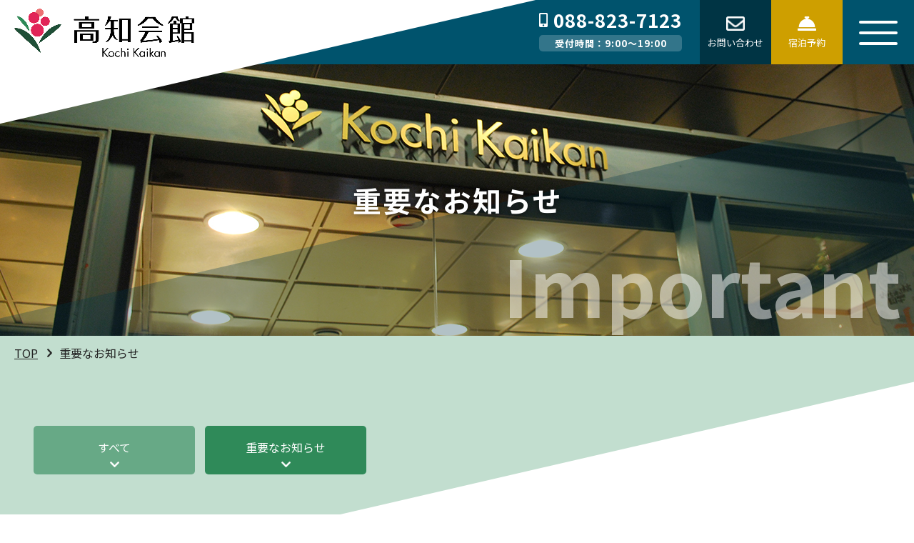

--- FILE ---
content_type: text/html; charset=UTF-8
request_url: https://kochikaikan.jp/important/
body_size: 35222
content:
<!DOCTYPE html>
<html lang="ja">
<head>
<!-- Google Tag Manager -->
<script>(function(w,d,s,l,i){w[l]=w[l]||[];w[l].push({'gtm.start':
new Date().getTime(),event:'gtm.js'});var f=d.getElementsByTagName(s)[0],
j=d.createElement(s),dl=l!='dataLayer'?'&l='+l:'';j.async=true;j.src=
'https://www.googletagmanager.com/gtm.js?id='+i+dl;f.parentNode.insertBefore(j,f);
})(window,document,'script','dataLayer','GTM-T6PRXJX');</script>
<!-- End Google Tag Manager -->
<meta http-equiv="Content-Type" content="text/html; charset=UTF-8" />
<meta charset="UTF-8">

<meta name="robots" content="index,follow">
<meta name="SKYPE_TOOLBAR" content="SKYPE_TOOLBAR_PARSER_COMPATIBLE">
<meta name="format-detection" content="telephone=no">
<meta http-equiv="X-UA-Compatible" content="IE=Edge">
<script type="text/javascript">
if ((navigator.userAgent.indexOf('iPhone') > 0) || navigator.userAgent.indexOf('iPod') > 0 || navigator.userAgent.indexOf('Android') > 0) {
  document.write('<meta name="viewport" content="width=device-width,initial-scale=1.0,minimum-scale=1.0">');
}else{
  document.write('');
}
</script>
<link rel="shortcut icon" href="/favicon.ico">
<link rel="stylesheet" href="https://use.fontawesome.com/releases/v5.2.0/css/all.css" integrity="sha384-hWVjflwFxL6sNzntih27bfxkr27PmbbK/iSvJ+a4+0owXq79v+lsFkW54bOGbiDQ" crossorigin="anonymous">

<link rel="stylesheet" href="https://kochikaikan.jp/_cms_/wp-content/themes/kochi_theme/assets/js/slick/slick.css">
<link rel="stylesheet" href="https://kochikaikan.jp/_cms_/wp-content/themes/kochi_theme/assets/js/slick/slick-theme.css">
<link rel="stylesheet" href="https://kochikaikan.jp/_cms_/wp-content/themes/kochi_theme/assets/js/animation/animation.css">
<link rel="stylesheet" href="https://ajax.googleapis.com/ajax/libs/jqueryui/1.12.1/themes/smoothness/jquery-ui.css">

		<!-- All in One SEO 4.3.9 - aioseo.com -->
		<title>重要なお知らせ | 高知会館</title>
		<meta name="robots" content="max-image-preview:large" />
		<link rel="canonical" href="https://kochikaikan.jp/important/" />
		<meta name="generator" content="All in One SEO (AIOSEO) 4.3.9" />
		<script type="application/ld+json" class="aioseo-schema">
			{"@context":"https:\/\/schema.org","@graph":[{"@type":"BreadcrumbList","@id":"https:\/\/kochikaikan.jp\/important\/#breadcrumblist","itemListElement":[{"@type":"ListItem","@id":"https:\/\/kochikaikan.jp\/#listItem","position":1,"item":{"@type":"WebPage","@id":"https:\/\/kochikaikan.jp\/","name":"\u30db\u30fc\u30e0","description":"\u9ad8\u77e5\u5e02\u3067\u306e\u30d3\u30b8\u30cd\u30b9\u3084\u5468\u8fba\u89b3\u5149\u306e\u62e0\u70b9\u306b\u6700\u9069\u306a\u516c\u7acb\u5b66\u6821\u5171\u6e08\u7d44\u5408 \u9ad8\u77e5\u5bbf\u6cca\u6240 \u9ad8\u77e5\u4f1a\u9928 | \u9ad8\u77e5\u99c5\u304b\u3089\u8eca\u30677\u5206\u3001\u9ad8\u77e5\u770c\u5e81\u30fb\u9ad8\u77e5\u5e02\u5f79\u6240\u30fb\u9ad8\u77e5\u57ce\u304c\u76ee\u306e\u524d\u306e\u597d\u7acb\u5730\u3002\u8fd1\u96a3\u306b\u306f\u5742\u672c\u9f8d\u99ac\u3086\u304b\u308a\u306e\u5730\u304c\u591a\u6570\u3067\u6842\u6d5c\u3078\u306e\u30a2\u30af\u30bb\u30b9\u3082\u629c\u7fa4\uff01\u9ad8\u77e5\u3067\u5bb4\u4f1a\u30fb\u5bbf\u6cca\u3059\u308b\u306a\u3089\u9ad8\u77e5\u4f1a\u9928\u3078","url":"https:\/\/kochikaikan.jp\/"},"nextItem":"https:\/\/kochikaikan.jp\/important\/#listItem"},{"@type":"ListItem","@id":"https:\/\/kochikaikan.jp\/important\/#listItem","position":2,"item":{"@type":"WebPage","@id":"https:\/\/kochikaikan.jp\/important\/","name":"\u91cd\u8981\u306a\u304a\u77e5\u3089\u305b","url":"https:\/\/kochikaikan.jp\/important\/"},"previousItem":"https:\/\/kochikaikan.jp\/#listItem"}]},{"@type":"CollectionPage","@id":"https:\/\/kochikaikan.jp\/important\/#collectionpage","url":"https:\/\/kochikaikan.jp\/important\/","name":"\u91cd\u8981\u306a\u304a\u77e5\u3089\u305b | \u9ad8\u77e5\u4f1a\u9928","inLanguage":"ja","isPartOf":{"@id":"https:\/\/kochikaikan.jp\/#website"},"breadcrumb":{"@id":"https:\/\/kochikaikan.jp\/important\/#breadcrumblist"}},{"@type":"Organization","@id":"https:\/\/kochikaikan.jp\/#organization","name":"\u9ad8\u77e5\u4f1a\u9928","url":"https:\/\/kochikaikan.jp\/"},{"@type":"WebSite","@id":"https:\/\/kochikaikan.jp\/#website","url":"https:\/\/kochikaikan.jp\/","name":"\u9ad8\u77e5\u4f1a\u9928","inLanguage":"ja","publisher":{"@id":"https:\/\/kochikaikan.jp\/#organization"}}]}
		</script>
		<!-- All in One SEO -->

<script type="text/javascript">
window._wpemojiSettings = {"baseUrl":"https:\/\/s.w.org\/images\/core\/emoji\/14.0.0\/72x72\/","ext":".png","svgUrl":"https:\/\/s.w.org\/images\/core\/emoji\/14.0.0\/svg\/","svgExt":".svg","source":{"concatemoji":"https:\/\/kochikaikan.jp\/_cms_\/wp-includes\/js\/wp-emoji-release.min.js?ver=6.3.7"}};
/*! This file is auto-generated */
!function(i,n){var o,s,e;function c(e){try{var t={supportTests:e,timestamp:(new Date).valueOf()};sessionStorage.setItem(o,JSON.stringify(t))}catch(e){}}function p(e,t,n){e.clearRect(0,0,e.canvas.width,e.canvas.height),e.fillText(t,0,0);var t=new Uint32Array(e.getImageData(0,0,e.canvas.width,e.canvas.height).data),r=(e.clearRect(0,0,e.canvas.width,e.canvas.height),e.fillText(n,0,0),new Uint32Array(e.getImageData(0,0,e.canvas.width,e.canvas.height).data));return t.every(function(e,t){return e===r[t]})}function u(e,t,n){switch(t){case"flag":return n(e,"\ud83c\udff3\ufe0f\u200d\u26a7\ufe0f","\ud83c\udff3\ufe0f\u200b\u26a7\ufe0f")?!1:!n(e,"\ud83c\uddfa\ud83c\uddf3","\ud83c\uddfa\u200b\ud83c\uddf3")&&!n(e,"\ud83c\udff4\udb40\udc67\udb40\udc62\udb40\udc65\udb40\udc6e\udb40\udc67\udb40\udc7f","\ud83c\udff4\u200b\udb40\udc67\u200b\udb40\udc62\u200b\udb40\udc65\u200b\udb40\udc6e\u200b\udb40\udc67\u200b\udb40\udc7f");case"emoji":return!n(e,"\ud83e\udef1\ud83c\udffb\u200d\ud83e\udef2\ud83c\udfff","\ud83e\udef1\ud83c\udffb\u200b\ud83e\udef2\ud83c\udfff")}return!1}function f(e,t,n){var r="undefined"!=typeof WorkerGlobalScope&&self instanceof WorkerGlobalScope?new OffscreenCanvas(300,150):i.createElement("canvas"),a=r.getContext("2d",{willReadFrequently:!0}),o=(a.textBaseline="top",a.font="600 32px Arial",{});return e.forEach(function(e){o[e]=t(a,e,n)}),o}function t(e){var t=i.createElement("script");t.src=e,t.defer=!0,i.head.appendChild(t)}"undefined"!=typeof Promise&&(o="wpEmojiSettingsSupports",s=["flag","emoji"],n.supports={everything:!0,everythingExceptFlag:!0},e=new Promise(function(e){i.addEventListener("DOMContentLoaded",e,{once:!0})}),new Promise(function(t){var n=function(){try{var e=JSON.parse(sessionStorage.getItem(o));if("object"==typeof e&&"number"==typeof e.timestamp&&(new Date).valueOf()<e.timestamp+604800&&"object"==typeof e.supportTests)return e.supportTests}catch(e){}return null}();if(!n){if("undefined"!=typeof Worker&&"undefined"!=typeof OffscreenCanvas&&"undefined"!=typeof URL&&URL.createObjectURL&&"undefined"!=typeof Blob)try{var e="postMessage("+f.toString()+"("+[JSON.stringify(s),u.toString(),p.toString()].join(",")+"));",r=new Blob([e],{type:"text/javascript"}),a=new Worker(URL.createObjectURL(r),{name:"wpTestEmojiSupports"});return void(a.onmessage=function(e){c(n=e.data),a.terminate(),t(n)})}catch(e){}c(n=f(s,u,p))}t(n)}).then(function(e){for(var t in e)n.supports[t]=e[t],n.supports.everything=n.supports.everything&&n.supports[t],"flag"!==t&&(n.supports.everythingExceptFlag=n.supports.everythingExceptFlag&&n.supports[t]);n.supports.everythingExceptFlag=n.supports.everythingExceptFlag&&!n.supports.flag,n.DOMReady=!1,n.readyCallback=function(){n.DOMReady=!0}}).then(function(){return e}).then(function(){var e;n.supports.everything||(n.readyCallback(),(e=n.source||{}).concatemoji?t(e.concatemoji):e.wpemoji&&e.twemoji&&(t(e.twemoji),t(e.wpemoji)))}))}((window,document),window._wpemojiSettings);
</script>
<style type="text/css">
img.wp-smiley,
img.emoji {
	display: inline !important;
	border: none !important;
	box-shadow: none !important;
	height: 1em !important;
	width: 1em !important;
	margin: 0 0.07em !important;
	vertical-align: -0.1em !important;
	background: none !important;
	padding: 0 !important;
}
</style>
	<link rel='stylesheet' id='wp-block-library-css' href='https://kochikaikan.jp/_cms_/wp-includes/css/dist/block-library/style.min.css?ver=6.3.7' type='text/css' media='all' />
<style id='classic-theme-styles-inline-css' type='text/css'>
/*! This file is auto-generated */
.wp-block-button__link{color:#fff;background-color:#32373c;border-radius:9999px;box-shadow:none;text-decoration:none;padding:calc(.667em + 2px) calc(1.333em + 2px);font-size:1.125em}.wp-block-file__button{background:#32373c;color:#fff;text-decoration:none}
</style>
<style id='global-styles-inline-css' type='text/css'>
body{--wp--preset--color--black: #000000;--wp--preset--color--cyan-bluish-gray: #abb8c3;--wp--preset--color--white: #ffffff;--wp--preset--color--pale-pink: #f78da7;--wp--preset--color--vivid-red: #cf2e2e;--wp--preset--color--luminous-vivid-orange: #ff6900;--wp--preset--color--luminous-vivid-amber: #fcb900;--wp--preset--color--light-green-cyan: #7bdcb5;--wp--preset--color--vivid-green-cyan: #00d084;--wp--preset--color--pale-cyan-blue: #8ed1fc;--wp--preset--color--vivid-cyan-blue: #0693e3;--wp--preset--color--vivid-purple: #9b51e0;--wp--preset--gradient--vivid-cyan-blue-to-vivid-purple: linear-gradient(135deg,rgba(6,147,227,1) 0%,rgb(155,81,224) 100%);--wp--preset--gradient--light-green-cyan-to-vivid-green-cyan: linear-gradient(135deg,rgb(122,220,180) 0%,rgb(0,208,130) 100%);--wp--preset--gradient--luminous-vivid-amber-to-luminous-vivid-orange: linear-gradient(135deg,rgba(252,185,0,1) 0%,rgba(255,105,0,1) 100%);--wp--preset--gradient--luminous-vivid-orange-to-vivid-red: linear-gradient(135deg,rgba(255,105,0,1) 0%,rgb(207,46,46) 100%);--wp--preset--gradient--very-light-gray-to-cyan-bluish-gray: linear-gradient(135deg,rgb(238,238,238) 0%,rgb(169,184,195) 100%);--wp--preset--gradient--cool-to-warm-spectrum: linear-gradient(135deg,rgb(74,234,220) 0%,rgb(151,120,209) 20%,rgb(207,42,186) 40%,rgb(238,44,130) 60%,rgb(251,105,98) 80%,rgb(254,248,76) 100%);--wp--preset--gradient--blush-light-purple: linear-gradient(135deg,rgb(255,206,236) 0%,rgb(152,150,240) 100%);--wp--preset--gradient--blush-bordeaux: linear-gradient(135deg,rgb(254,205,165) 0%,rgb(254,45,45) 50%,rgb(107,0,62) 100%);--wp--preset--gradient--luminous-dusk: linear-gradient(135deg,rgb(255,203,112) 0%,rgb(199,81,192) 50%,rgb(65,88,208) 100%);--wp--preset--gradient--pale-ocean: linear-gradient(135deg,rgb(255,245,203) 0%,rgb(182,227,212) 50%,rgb(51,167,181) 100%);--wp--preset--gradient--electric-grass: linear-gradient(135deg,rgb(202,248,128) 0%,rgb(113,206,126) 100%);--wp--preset--gradient--midnight: linear-gradient(135deg,rgb(2,3,129) 0%,rgb(40,116,252) 100%);--wp--preset--font-size--small: 13px;--wp--preset--font-size--medium: 20px;--wp--preset--font-size--large: 36px;--wp--preset--font-size--x-large: 42px;--wp--preset--spacing--20: 0.44rem;--wp--preset--spacing--30: 0.67rem;--wp--preset--spacing--40: 1rem;--wp--preset--spacing--50: 1.5rem;--wp--preset--spacing--60: 2.25rem;--wp--preset--spacing--70: 3.38rem;--wp--preset--spacing--80: 5.06rem;--wp--preset--shadow--natural: 6px 6px 9px rgba(0, 0, 0, 0.2);--wp--preset--shadow--deep: 12px 12px 50px rgba(0, 0, 0, 0.4);--wp--preset--shadow--sharp: 6px 6px 0px rgba(0, 0, 0, 0.2);--wp--preset--shadow--outlined: 6px 6px 0px -3px rgba(255, 255, 255, 1), 6px 6px rgba(0, 0, 0, 1);--wp--preset--shadow--crisp: 6px 6px 0px rgba(0, 0, 0, 1);}:where(.is-layout-flex){gap: 0.5em;}:where(.is-layout-grid){gap: 0.5em;}body .is-layout-flow > .alignleft{float: left;margin-inline-start: 0;margin-inline-end: 2em;}body .is-layout-flow > .alignright{float: right;margin-inline-start: 2em;margin-inline-end: 0;}body .is-layout-flow > .aligncenter{margin-left: auto !important;margin-right: auto !important;}body .is-layout-constrained > .alignleft{float: left;margin-inline-start: 0;margin-inline-end: 2em;}body .is-layout-constrained > .alignright{float: right;margin-inline-start: 2em;margin-inline-end: 0;}body .is-layout-constrained > .aligncenter{margin-left: auto !important;margin-right: auto !important;}body .is-layout-constrained > :where(:not(.alignleft):not(.alignright):not(.alignfull)){max-width: var(--wp--style--global--content-size);margin-left: auto !important;margin-right: auto !important;}body .is-layout-constrained > .alignwide{max-width: var(--wp--style--global--wide-size);}body .is-layout-flex{display: flex;}body .is-layout-flex{flex-wrap: wrap;align-items: center;}body .is-layout-flex > *{margin: 0;}body .is-layout-grid{display: grid;}body .is-layout-grid > *{margin: 0;}:where(.wp-block-columns.is-layout-flex){gap: 2em;}:where(.wp-block-columns.is-layout-grid){gap: 2em;}:where(.wp-block-post-template.is-layout-flex){gap: 1.25em;}:where(.wp-block-post-template.is-layout-grid){gap: 1.25em;}.has-black-color{color: var(--wp--preset--color--black) !important;}.has-cyan-bluish-gray-color{color: var(--wp--preset--color--cyan-bluish-gray) !important;}.has-white-color{color: var(--wp--preset--color--white) !important;}.has-pale-pink-color{color: var(--wp--preset--color--pale-pink) !important;}.has-vivid-red-color{color: var(--wp--preset--color--vivid-red) !important;}.has-luminous-vivid-orange-color{color: var(--wp--preset--color--luminous-vivid-orange) !important;}.has-luminous-vivid-amber-color{color: var(--wp--preset--color--luminous-vivid-amber) !important;}.has-light-green-cyan-color{color: var(--wp--preset--color--light-green-cyan) !important;}.has-vivid-green-cyan-color{color: var(--wp--preset--color--vivid-green-cyan) !important;}.has-pale-cyan-blue-color{color: var(--wp--preset--color--pale-cyan-blue) !important;}.has-vivid-cyan-blue-color{color: var(--wp--preset--color--vivid-cyan-blue) !important;}.has-vivid-purple-color{color: var(--wp--preset--color--vivid-purple) !important;}.has-black-background-color{background-color: var(--wp--preset--color--black) !important;}.has-cyan-bluish-gray-background-color{background-color: var(--wp--preset--color--cyan-bluish-gray) !important;}.has-white-background-color{background-color: var(--wp--preset--color--white) !important;}.has-pale-pink-background-color{background-color: var(--wp--preset--color--pale-pink) !important;}.has-vivid-red-background-color{background-color: var(--wp--preset--color--vivid-red) !important;}.has-luminous-vivid-orange-background-color{background-color: var(--wp--preset--color--luminous-vivid-orange) !important;}.has-luminous-vivid-amber-background-color{background-color: var(--wp--preset--color--luminous-vivid-amber) !important;}.has-light-green-cyan-background-color{background-color: var(--wp--preset--color--light-green-cyan) !important;}.has-vivid-green-cyan-background-color{background-color: var(--wp--preset--color--vivid-green-cyan) !important;}.has-pale-cyan-blue-background-color{background-color: var(--wp--preset--color--pale-cyan-blue) !important;}.has-vivid-cyan-blue-background-color{background-color: var(--wp--preset--color--vivid-cyan-blue) !important;}.has-vivid-purple-background-color{background-color: var(--wp--preset--color--vivid-purple) !important;}.has-black-border-color{border-color: var(--wp--preset--color--black) !important;}.has-cyan-bluish-gray-border-color{border-color: var(--wp--preset--color--cyan-bluish-gray) !important;}.has-white-border-color{border-color: var(--wp--preset--color--white) !important;}.has-pale-pink-border-color{border-color: var(--wp--preset--color--pale-pink) !important;}.has-vivid-red-border-color{border-color: var(--wp--preset--color--vivid-red) !important;}.has-luminous-vivid-orange-border-color{border-color: var(--wp--preset--color--luminous-vivid-orange) !important;}.has-luminous-vivid-amber-border-color{border-color: var(--wp--preset--color--luminous-vivid-amber) !important;}.has-light-green-cyan-border-color{border-color: var(--wp--preset--color--light-green-cyan) !important;}.has-vivid-green-cyan-border-color{border-color: var(--wp--preset--color--vivid-green-cyan) !important;}.has-pale-cyan-blue-border-color{border-color: var(--wp--preset--color--pale-cyan-blue) !important;}.has-vivid-cyan-blue-border-color{border-color: var(--wp--preset--color--vivid-cyan-blue) !important;}.has-vivid-purple-border-color{border-color: var(--wp--preset--color--vivid-purple) !important;}.has-vivid-cyan-blue-to-vivid-purple-gradient-background{background: var(--wp--preset--gradient--vivid-cyan-blue-to-vivid-purple) !important;}.has-light-green-cyan-to-vivid-green-cyan-gradient-background{background: var(--wp--preset--gradient--light-green-cyan-to-vivid-green-cyan) !important;}.has-luminous-vivid-amber-to-luminous-vivid-orange-gradient-background{background: var(--wp--preset--gradient--luminous-vivid-amber-to-luminous-vivid-orange) !important;}.has-luminous-vivid-orange-to-vivid-red-gradient-background{background: var(--wp--preset--gradient--luminous-vivid-orange-to-vivid-red) !important;}.has-very-light-gray-to-cyan-bluish-gray-gradient-background{background: var(--wp--preset--gradient--very-light-gray-to-cyan-bluish-gray) !important;}.has-cool-to-warm-spectrum-gradient-background{background: var(--wp--preset--gradient--cool-to-warm-spectrum) !important;}.has-blush-light-purple-gradient-background{background: var(--wp--preset--gradient--blush-light-purple) !important;}.has-blush-bordeaux-gradient-background{background: var(--wp--preset--gradient--blush-bordeaux) !important;}.has-luminous-dusk-gradient-background{background: var(--wp--preset--gradient--luminous-dusk) !important;}.has-pale-ocean-gradient-background{background: var(--wp--preset--gradient--pale-ocean) !important;}.has-electric-grass-gradient-background{background: var(--wp--preset--gradient--electric-grass) !important;}.has-midnight-gradient-background{background: var(--wp--preset--gradient--midnight) !important;}.has-small-font-size{font-size: var(--wp--preset--font-size--small) !important;}.has-medium-font-size{font-size: var(--wp--preset--font-size--medium) !important;}.has-large-font-size{font-size: var(--wp--preset--font-size--large) !important;}.has-x-large-font-size{font-size: var(--wp--preset--font-size--x-large) !important;}
.wp-block-navigation a:where(:not(.wp-element-button)){color: inherit;}
:where(.wp-block-post-template.is-layout-flex){gap: 1.25em;}:where(.wp-block-post-template.is-layout-grid){gap: 1.25em;}
:where(.wp-block-columns.is-layout-flex){gap: 2em;}:where(.wp-block-columns.is-layout-grid){gap: 2em;}
.wp-block-pullquote{font-size: 1.5em;line-height: 1.6;}
</style>
<link rel='stylesheet' id='contact-form-7-css' href='https://kochikaikan.jp/_cms_/wp-content/plugins/contact-form-7/includes/css/styles.css?ver=5.7.7' type='text/css' media='all' />
<link rel='stylesheet' id='responsive-lightbox-swipebox-css' href='https://kochikaikan.jp/_cms_/wp-content/plugins/responsive-lightbox/assets/swipebox/swipebox.min.css?ver=2.4.5' type='text/css' media='all' />
<link rel='stylesheet' id='reset-css' href='https://kochikaikan.jp/_cms_/wp-content/themes/kochi_theme/assets/css/reset.css?ver=6.3.7' type='text/css' media='all' />
<link rel='stylesheet' id='util-css' href='https://kochikaikan.jp/_cms_/wp-content/themes/kochi_theme/assets/css/util.css?ver=6.3.7' type='text/css' media='all' />
<link rel='stylesheet' id='com-css' href='https://kochikaikan.jp/_cms_/wp-content/themes/kochi_theme/assets/css/common.css?ver=6.3.7' type='text/css' media='all' />
<link rel='stylesheet' id='page-css' href='https://kochikaikan.jp/_cms_/wp-content/themes/kochi_theme/assets/css/page.css?20230215&#038;ver=6.3.7' type='text/css' media='all' />
<link rel='stylesheet' id='builtin-css' href='https://kochikaikan.jp/_cms_/wp-content/themes/kochi_theme/style.css?ver=6.3.7' type='text/css' media='all' />
<script type='text/javascript' src='https://code.jquery.com/jquery-1.12.4.min.js?ver=6.3.7' id='jquery-js'></script>
<script type='text/javascript' src='https://kochikaikan.jp/_cms_/wp-content/plugins/responsive-lightbox/assets/swipebox/jquery.swipebox.min.js?ver=2.4.5' id='responsive-lightbox-swipebox-js'></script>
<script type='text/javascript' src='https://kochikaikan.jp/_cms_/wp-includes/js/underscore.min.js?ver=1.13.4' id='underscore-js'></script>
<script type='text/javascript' src='https://kochikaikan.jp/_cms_/wp-content/plugins/responsive-lightbox/assets/infinitescroll/infinite-scroll.pkgd.min.js?ver=6.3.7' id='responsive-lightbox-infinite-scroll-js'></script>
<script id="responsive-lightbox-js-before" type="text/javascript">
var rlArgs = {"script":"swipebox","selector":"lightbox","customEvents":"","activeGalleries":true,"animation":true,"hideCloseButtonOnMobile":false,"removeBarsOnMobile":false,"hideBars":true,"hideBarsDelay":5000,"videoMaxWidth":1080,"useSVG":true,"loopAtEnd":false,"woocommerce_gallery":false,"ajaxurl":"https:\/\/kochikaikan.jp\/_cms_\/wp-admin\/admin-ajax.php","nonce":"b42a6c5486","preview":false,"postId":1108,"scriptExtension":false};
</script>
<script type='text/javascript' src='https://kochikaikan.jp/_cms_/wp-content/plugins/responsive-lightbox/js/front.js?ver=2.4.5' id='responsive-lightbox-js'></script>
<link rel="icon" href="https://kochikaikan.jp/_cms_/wp-content/uploads/2022/01/cropped-ef23f737a6d188c55c393bf722bbeab2-32x32.jpg" sizes="32x32" />
<link rel="icon" href="https://kochikaikan.jp/_cms_/wp-content/uploads/2022/01/cropped-ef23f737a6d188c55c393bf722bbeab2-192x192.jpg" sizes="192x192" />
<link rel="apple-touch-icon" href="https://kochikaikan.jp/_cms_/wp-content/uploads/2022/01/cropped-ef23f737a6d188c55c393bf722bbeab2-180x180.jpg" />
<meta name="msapplication-TileImage" content="https://kochikaikan.jp/_cms_/wp-content/uploads/2022/01/cropped-ef23f737a6d188c55c393bf722bbeab2-270x270.jpg" />
<script src="https://kochikaikan.jp/_cms_/wp-content/themes/kochi_theme/assets/js/jquery-ui.min.js"></script>
<script src="https://kochikaikan.jp/_cms_/wp-content/themes/kochi_theme/assets/js/common.js"></script>
<script src="https://kochikaikan.jp/_cms_/wp-content/themes/kochi_theme/assets/js/animation/jquery.inview.min.js"></script>
<script src="https://kochikaikan.jp/_cms_/wp-content/themes/kochi_theme/assets/js/animation/animation.js"></script>

<!--[if lt IE 9]>
<script src="https://oss.maxcdn.com/html5shiv/3.7.2/html5shiv.min.js"></script>
<script src="https://oss.maxcdn.com/respond/1.4.2/respond.min.js"></script>
<![endif]-->
</head>

<body class="archive category category-important category-1">
<!-- Google Tag Manager (noscript) -->
<noscript><iframe src="https://www.googletagmanager.com/ns.html?id=GTM-T6PRXJX"
height="0" width="0" style="display:none;visibility:hidden"></iframe></noscript>
<!-- End Google Tag Manager (noscript) -->
<div id="page">

<header id="header">
  <div class="hd_inner">
    <span class="logo"><a href="https://kochikaikan.jp/"><img src="https://kochikaikan.jp/_cms_/wp-content/themes/kochi_theme/assets/img/common/logo.png" width="252" alt="高知会館"/></a></span>
    <div class="hd_tel sp_none">
      <span>088-823-7123</span>
      <small>受付時間：9:00〜19:00</small>
    </div>
    <div class="hd_tel_sp pc_none"><a href="tel:0888237123">電話する</a></div>
    <div class="hd_mail">
      <a href="https://kochikaikan.jp/contact/">お問い合わせ</a>
    </div>
    <div class="hd_reserve search_link">
      <a href="https://asp.hotel-story.ne.jp/ver3d/planlist.asp?hcod1=YD340&hcod2=001&mode=seek&clrmode=true&reffrom=" target="_blank">宿泊予約</a>
    </div>
    <div class="menuTrigger" id="menuTrigger">
      <div class="menuIcon_line menuIcon_line-trg trs trs-dr05 trs-tfCb"></div>
      <div class="menuIcon_line menuIcon_line-trg trs trs-dr05 trs-tfCb"></div>
      <div class="menuIcon_line menuIcon_line-trg trs trs-dr05 trs-tfCb"></div>
    </div>
    <div id="hbMenu">
      <nav id="hbNav">
        <div class="hb_inner">
          <div class="hb_box">
            <div class="hb01">
              <div class="wrapper">
                <span class="hb_logo"><a href="https://kochikaikan.jp/"><img src="https://kochikaikan.jp/_cms_/wp-content/themes/kochi_theme/assets/img/common/logo.png" width="254" alt="高知会館"/></a></span>
                <div class="hb_menu_wrap">
                  <ul class="hb_menu01_01 flex fx_between">
                    <li class="pc_none">
                      <a href="https://kochikaikan.jp/" class="flex fx_all_center">
                        <small>Top</small>
                        <span>トップページ</span>
                      </a>
                    </li>
                    <li>
                      <a href="https://kochikaikan.jp/room/" class="flex fx_all_center">
                        <small>Room</small>
                        <span>客室</span>
                      </a>
                    </li>
                    <li>
                      <a href="https://kochikaikan.jp/restaurant/" class="flex fx_all_center">
                        <small>Restaurant</small>
                        <span>レストラン</span>
                      </a>
                    </li>
                    <li>
                      <a href="https://kochikaikan.jp/banquet/" class="flex fx_all_center">
                        <small>Banquet &amp; Conference</small>
                        <span>宴会・会議</span>
                      </a>
                    </li>
                    <li>
                      <a href="https://kochikaikan.jp/facilities/" class="flex fx_all_center">
                        <small>Facilities &amp; Service</small>
                        <span>施設・サービス</span>
                      </a>
                    </li>
                  </ul>
                  <ul class="hb_menu01_02 flex fx_between">
                    <li>
                      <a href="https://kochikaikan.jp/access/" class="flex fx_all_center">
                        <small>Access</small>
                        <span>交通案内</span>
                      </a>
                    </li>
                    <li>
                      <a href="https://kochikaikan.jp/sightseeing/" class="flex fx_all_center">
                        <small>Sightseeing</small>
                        <span>観光案内</span>
                      </a>
                    </li>
                    <li class="sp_none">
                      <a href="https://kochikaikan.jp/contact/" class="flex fx_all_center">
                        <small>Contact</small>
                        <span>お問い合わせ</span>
                      </a>
                    </li>
                    <li>
                      <a href="https://kochikaikan.jp/sitemap/" class="flex fx_all_center">
                        <small>Site Map</small>
                        <span>サイトマップ</span>
                      </a>
                    </li>
                    <li>
                      <a href="https://kochikaikan.jp/topics/" class="flex fx_all_center">
                        <small>Topics</small>
                        <span>トピックス</span>
                      </a>
                    </li>
                  </ul>
                </div>
                <div class="hb_mail"><a href="https://kochikaikan.jp/contact/">メールでのお問い合わせ</a></div>
                <dl class="hb_tel">
                  <dt>tel.<span data-action="call" data-tel="0888237123">088-823-7123</span></dt>
                  <dd>（受付時間：9:00〜20:00)</dd>
                </dl>
                <ul class="hb_tripla flex fx_center">
                  <li class="hb_reserve hb_close search_link">
                    <a href="https://asp.hotel-story.ne.jp/ver3d/planlist.asp?hcod1=YD340&hcod2=001&mode=seek&clrmode=true&reffrom=" target="_blank">プランご予約</a>
                  </li>
                  <li class="hb_search hb_close search_link">
                    <a href="https://asp.hotel-story.ne.jp/ver3d/planlist.asp?hcod1=YD340&hcod2=001&LB01=server12&mode=seek&hidSELECTARRYMD=2021/12/19&hidSELECTHAKSU=1&dispunit=calendar&clrmode=seek" target="_blank">空室検索</a>
                  </li>
                </ul>
              </div>
            </div>
            <div class="hb02">
              <div class="wrapper">
                <ul class="hb_menu02 flex fx_center">
                  <li><a href="https://asp.hotel-story.ne.jp/ver3d/ASPK0200.asp?cod1=YD340&amp;cod2=" target="_blank" class="btn--cancel">予約の確認・キャンセル</a></li>
                  <li><a href="https://kochikaikan.jp/privacy/">プライバシーポリシー</a></li>
                </ul>
                                <div class="ft_time">
                  <span>チェックイン16:00 ／ チェックアウト10:00</span>
                </div>
              </div>
            </div>
          </div>
        </div>
      </nav>
    </div><!-- / #bMenu -->
  </div><!-- / .hd_innder -->
</header><!-- / #header -->

<main id="contents">
<div id="lowerVisual" class="flex fx_all_center main_topics">
  <h2 class="page_ttl ani_bottom">重要なお知らせ</h2>
  <span class="lv_type">
  Important  </span>
</div>
<div class="lower_wrap">
  <div id="crumbs">
    <ul>
      <li><a href="https://kochikaikan.jp/">TOP</a></li><li>重要なお知らせ</li>
    </ul>
  </div>
  <article id="topics">
    <section id="topics_category">
      <div class="wrapper">
        <nav class="menu_nav">
          <ul class="flex fx_wrap">
            <li><a href="https://kochikaikan.jp/topics/">すべて</a></li>
            	<li class="cat-item cat-item-1 current-cat"><a aria-current="page" href="https://kochikaikan.jp/important/">重要なお知らせ</a>
</li>
          </ul>
        </nav>
      </div>
    </section><!-- / #topics_category -->
    <section id="topics_archive">
            <div class="post_g4 flex fx_wrap sp_block">
                <a href="https://kochikaikan.jp/important/1108/" class="post_g4_box">
          <figure>
                      <img src="https://kochikaikan.jp/_cms_/wp-content/themes/kochi_theme/assets/img/common/thumbnail/no_img.jpg" alt="高知会館創作 おせち 2026" />
                    </figure>
          <div class="post_g4_txt">
                        <span class="post_cat">重要なお知らせ</span>            <time datetime="2025-10-27">2025.10.27</time>
            <h4>
            高知会館創作 おせち 2026            </h4>
          </div>
        </a>
                <a href="https://kochikaikan.jp/important/1105/" class="post_g4_box">
          <figure>
                      <img src="https://kochikaikan.jp/_cms_/wp-content/themes/kochi_theme/assets/img/common/thumbnail/no_img.jpg" alt="クリスマス照り焼きチキン" />
                    </figure>
          <div class="post_g4_txt">
                        <span class="post_cat">重要なお知らせ</span>            <time datetime="2025-10-27">2025.10.27</time>
            <h4>
            クリスマス照り焼きチキン            </h4>
          </div>
        </a>
                <a href="https://kochikaikan.jp/important/1052/" class="post_g4_box">
          <figure>
                      <img src="https://kochikaikan.jp/_cms_/wp-content/themes/kochi_theme/assets/img/common/thumbnail/no_img.jpg" alt="料金改定のお知らせ" />
                    </figure>
          <div class="post_g4_txt">
                        <span class="post_cat">重要なお知らせ</span>            <time datetime="2025-06-27">2025.06.27</time>
            <h4>
            料金改定のお知らせ            </h4>
          </div>
        </a>
                <a href="https://kochikaikan.jp/important/822/" class="post_g4_box">
          <figure>
                      <img src="https://kochikaikan.jp/_cms_/wp-content/themes/kochi_theme/assets/img/common/thumbnail/no_img.jpg" alt="レストラン四季ディナータイムのお知らせ" />
                    </figure>
          <div class="post_g4_txt">
                        <span class="post_cat">重要なお知らせ</span>            <time datetime="2024-10-17">2024.10.17</time>
            <h4>
            レストラン四季ディナータイムのお知らせ            </h4>
          </div>
        </a>
                <a href="https://kochikaikan.jp/important/536/" class="post_g4_box">
          <figure>
                      <img src="https://kochikaikan.jp/_cms_/wp-content/themes/kochi_theme/assets/img/common/thumbnail/no_img.jpg" alt="レストラン四季 営業のお知らせ" />
                    </figure>
          <div class="post_g4_txt">
                        <span class="post_cat">重要なお知らせ</span>            <time datetime="2024-10-17">2024.10.17</time>
            <h4>
            レストラン四季 営業のお知らせ            </h4>
          </div>
        </a>
              </div>
                </section>
  </article><!-- / #topics -->
</div>

</main><!-- / #contents -->


<footer id="footer">
  <nav class="ft_menu sp_none">
    <ul class="flex fx_center">
      <li><a href="https://kochikaikan.jp/">TOP</a></li>
      <li><a href="https://kochikaikan.jp/room/">客室</a></li>
      <li><a href="https://kochikaikan.jp/restaurant/">レストラン</a></li>
      <li><a href="https://kochikaikan.jp/banquet/">宴会・会議</a></li>
      <li><a href="https://kochikaikan.jp/facilities/">施設・サービス</a></li>
      <li><a href="https://kochikaikan.jp/access/">交通案内</a></li>
      <li><a href="https://kochikaikan.jp/sightseeing/">観光案内</a></li>
      <li><a href="https://kochikaikan.jp/topics/">トピックス</a></li>
      <li><a href="https://kochikaikan.jp/contact/">お問い合わせ</a></li>
      <li><a href="https://kochikaikan.jp/privacy/">プライバシーポリシー</a></li>
      <li><a href="https://kochikaikan.jp/sitemap/">サイトマップ</a></li>
    </ul>
  </nav>
  <div class="ft_info tC">
    <span class="ft_logo"><img src="https://kochikaikan.jp/_cms_/wp-content/themes/kochi_theme/assets/img/common/ft_logo.png" width="260" alt="高知会館"/></span>
    <div class="ft_add">
      <p>〒780-0870　高知県高知市本町5-6-42<br>
    TEL：<span data-action="call" data-tel="0888237123">088-823-7123</span> / FAX：088-823-7127</p>
    <div class="ft_time">
      <span>チェックイン16:00 ／ チェックアウト10:00</span>
    </div>
  </div>
  </div>
  <small class="copyright">&copy; Kochikaikan .</small>
</footer><!-- / #footer -->


<div class="pagetop"><a href="#page"><img src="https://kochikaikan.jp/_cms_/wp-content/themes/kochi_theme/assets/img/common/totop.png" width="76" alt=""/></a></div><!-- / .pagetop -->

</div><!-- / #page -->

<script type='text/javascript' src='https://kochikaikan.jp/_cms_/wp-content/plugins/contact-form-7/includes/swv/js/index.js?ver=5.7.7' id='swv-js'></script>
<script type='text/javascript' id='contact-form-7-js-extra'>
/* <![CDATA[ */
var wpcf7 = {"api":{"root":"https:\/\/kochikaikan.jp\/wp-json\/","namespace":"contact-form-7\/v1"}};
/* ]]> */
</script>
<script type='text/javascript' src='https://kochikaikan.jp/_cms_/wp-content/plugins/contact-form-7/includes/js/index.js?ver=5.7.7' id='contact-form-7-js'></script>


</body>
</html>

--- FILE ---
content_type: text/css
request_url: https://kochikaikan.jp/_cms_/wp-content/themes/kochi_theme/assets/js/animation/animation.css
body_size: 2118
content:
@charset "utf-8";
/* ===================================================================
 File Name  : flexani.css
 Style Info : アニメーションスタイル指定
=================================================================== */

/*アニメーション*/
.ani_left {
  position: relative;
  opacity: 0;
  left: -50px;
}
.ani_left.active {
  -webkit-animation: ani_left 0.7s ease 0.4s 1 forwards;
  animation: ani_left 0.7s ease 0.4s 1 forwards;
}
  @-webkit-keyframes ani_left {
    100% {
      opacity: 1;
      left: 0;
    }
  }
  @keyframes ani_left {
    100% {
      opacity: 1;
      left: 0;
    }
  }

.ani_right {
  position: relative;
  opacity: 0;
  right: -50px;
}
.ani_right.active {
  -webkit-animation: ani_right 0.7s ease 0.4s 1 forwards;
  animation: ani_right 0.7s ease 0.4s 1 forwards;
}
  @-webkit-keyframes ani_right {
    100% {
      opacity: 1;
      right: 0;
    }
  }
  @keyframes ani_right {
    100% {
      opacity: 1;
      right: 0;
    }
  }

.ani_bottom {
  position: relative;
  display: block;
  opacity: 0;
  bottom: -50px;
}
.ani_bottom.active {
  -webkit-animation: ani_bottom 1s ease 0.4s 1 forwards;
  animation: ani_bottom 1s ease 0.4s 1 forwards;
}
  @-webkit-keyframes ani_bottom {
    100% {
      opacity: 1;
      bottom: 0;
    }
  }
  @keyframes ani_bottom {
    100% {
      opacity: 1;
      bottom: 0;
    }
  }

.ani_zoom {
  position: relative;
  display: block;
  opacity: 0;
  -webkit-transform: scale(0.7);
  transform: scale(0.7);
}
.ani_zoom.active {
  -webkit-animation: ani_zoom 0.7s ease 0.4s 1 forwards;
  animation: ani_zoom 0.7s ease 0.4s 1 forwards;
}
  @-webkit-keyframes ani_zoom {
    100% {
      opacity: 1;
      -webkit-transform: scale(1);
      transform: scale(1);
    }
  }
  @keyframes ani_zoom {
    100% {
      opacity: 1;
      -webkit-transform: scale(1);
      transform: scale(1);
    }
  }

.ani_fade {
  position: relative;
  opacity: 0;
}
.ani_fade.active {
  -webkit-animation: ani_fade 1s ease 0.4s 1 forwards;
  animation: ani_fade 1s ease 0.4s 1 forwards;
}
  @-webkit-keyframes ani_fade {
    100% {
      opacity: 1;
    }
  }
  @keyframes ani_fade {
    100% {
      opacity: 1;
    }
  }

--- FILE ---
content_type: text/css
request_url: https://kochikaikan.jp/_cms_/wp-content/themes/kochi_theme/assets/css/common.css?ver=6.3.7
body_size: 42968
content:
@charset "UTF-8";

@import url(https://fonts.googleapis.com/css2?family=Noto+Serif+JP&display=swap);
@import url(https://fonts.googleapis.com/css2?family=Noto+Sans+JP:wght@400;500;700&display=swap);

/* ===================================================================
CSS information

 File Name  : common.css
 Style Info : 見出し、ボタン、表など繰り返し使うパーツのスタイルを定義
=================================================================== */

html {
  overflow-y: scroll;
  line-height: 1;
  font-size: 62.5%;
}
body {
  background: #fff;
  color: #222;
  font-family: 'Noto Sans JP', "游ゴシック", YuGothic, "ヒラギノ角ゴ Pro W3", "Hiragino Kaku Gothic Pro", "メイリオ", Meiryo, Verdana, sans-serif;
  font-weight: 400;
  font-size: 16px;
  font-size: 1.6rem;
  word-break: normal;
  overflow-wrap: break-word;
  word-wrap: break-word;
  text-size-adjust: none;
  -webkit-text-size-adjust: none;
}
  @media screen and (max-width: 767px) {
    body {
      font-size: 3.73vw;;
    }
  }

/*----------------------------------------------------
  link要素
--------------------------------------------------- */
a {
  transition: all 0.2s ease-in-out 0s;
}
a:link {
  color: #00536d;
}
a:visited {
  color: #00536d;
}
a:hover {
  text-decoration: none;
  color: #00536d;
}
a:active {
  color: #00536d;
}
:focus-ring {
  outline: dotted 1px #F6AB00;
}
:-moz-focusring {
  outline: dotted 1px #F6AB00;
}

/*----------------------------------------------------
  img要素
--------------------------------------------------- */
img {
  line-height: 1;
  /*font-size: 0;*/
  vertical-align: top;
  height: auto;
  max-width: 100%;
  transition: all 0.2s ease-in-out 0s;
  -webkit-backface-visibility: hidden;
  backface-visibility: hidden;
}

/*----------------------------------------------------
  見出し要素
--------------------------------------------------- */
h1,h2,h3,h4,h5,h6 {
  line-height: 1.5;
}

/*----------------------------------------------------
 フォントファミリー
--------------------------------------------------- */
.mincho {
  font-family: "ヒラギノ明朝 ProN W3", "Hiragino Mincho ProN", "游明朝", YuMincho, "Hiragino Mincho ProN W3", 'Noto Serif JP', serif;
}

/*----------------------------------------------------
  スクロールバー
--------------------------------------------------- */

/*スクロールバー全体*/
::-webkit-scrollbar {
    width: 10px;
    height: 10px;
}

/*スクロールバーの軌道*/
::-webkit-scrollbar-track {
  border-radius: 10px;
  box-shadow: inset 0 0 6px rgba(0, 0, 0, .1);
}

/*スクロールバーの動く部分*/
::-webkit-scrollbar-thumb {
  background-color: rgba(0,0,0,0.5);
  border-radius: 10px;
  box-shadow:0 0 0 1px rgba(255, 255, 255, .3);
}
  @media screen and (max-width: 767px) {
    ::-webkit-scrollbar {
        width: 5px;
    }
    ::-webkit-scrollbar-track {
      border-radius: 10px;
      box-shadow: inset 0 0 6px rgba(0, 0, 0, .1);
    }
    ::-webkit-scrollbar-thumb {
      background-color: rgba(0,0,0,0.5);
      border-radius: 10px;
      box-shadow:0 0 0 1px rgba(255, 255, 255, .3);
    }
  }

/*----------------------------------------------------
 共通カラム
--------------------------------------------------- */
#page {
  min-width: 1220px;
  overflow:hidden;
  margin: 0 auto;
  padding-top: 90px;
}
#contents {
  position: relative;
  line-height: 1.8;
}
#contents a:hover img{
  opacity: 0.70;
}
.wrapper {
  position: relative;
  width: 1200px;
  margin-left: auto;
  margin-right: auto;
}
.inner {
  position: relative;
  width: 1000px;
  margin-left: auto;
  margin-right: auto;
}
  @media screen and (max-width: 767px) {
    html, body, #page {
      min-width:100%!important;
      max-width:100%!important;
      width:100%!important;
    }
    #page {
      padding-top: 70px;
    }
    #contents {
    }
    .wrapper, .inner {
      width:100%;
    }
  }

/*----------------------------------------------------
	ヘッダー
----------------------------------------------------*/
#header {
  position: fixed;
  top: 0;
  left: 0;
  width: 100%;
  height: 90px;
  z-index: 150;
  background: #00536D;
  color: #fff;
}
.hd_inner {
  position: relative;
  width: 100%;
  height: 100%;
  margin: 0 auto;
}
#header.hd_activ .hd_inner {
  overflow: hidden;
}
.hd_inner::after {
  position: absolute;
  left: -85px;
  top: -105px;
  content: "";
  width: 1000px;
  height: 180px;
  background: #fff;
  transform: rotate(-13deg);
}
  @media screen and (max-width: 1200px) {
    .hd_inner {
      width: 1220px;
    }
  }
  @media screen and (max-width: 767px) {
    #header {
      width: 100%;
      height: 70px;
      overflow: hidden;
      background: #fff;
    }
    .hd_inner {
      width: 100%;
    }
    .hd_inner::after {
      display: none;
    }
  }

#header .logo {
  position: absolute;
  left: 20px;
  top: 12px;
  z-index: 10;
}
  @media screen and (max-width: 767px) {
    #header .logo {
      left: 10px;
      top: 12px;
    }
    #header .logo img {
      width: 140px;
    }
  }

.hd_mail {
  position: absolute;
  top: 0;
  right: 200px;
  width: 100px;
  height: 90px;
  background: #fff;
}
.hd_mail a {
  display: block;
  height: 100%;
  background: url("../img/common/ico/ico_mail01.png") #003444 center 23px no-repeat;
  background-size: 26px 20px;
  color: #fff;
  text-align: center;
  text-decoration: none;
  padding-top: 53px;
  font-size: 1.3rem;
}
.hd_mail a:hover {
  filter: brightness(1.25);
}
  @media screen and (max-width: 767px) {
    .hd_mail {
      display: none;
    }
  }
  @media screen and (max-width: 374px) {
    .hd_mail {
      display: none;
    }
  }

.hd_reserve {
  position: absolute;
  top: 0;
  right: 100px;
  width: 100px;
  height: 90px;
  background: #fff;
}
.hd_reserve a {
  display: block;
  height: 100%;
  background: url("../img/common/ico/ico_bell01.png") #CE9F00 center 23px no-repeat;
  background-size: 26px 20px;
  color: #fff;
  text-align: center;
  text-decoration: none;
  padding-top: 53px;
  font-size: 1.3rem;
}
.hd_reserve a:hover {
  filter: brightness(1.15);
}
  @media screen and (max-width: 767px) {
    .hd_reserve {
      right: 70px;
      width: 70px;
      height: 70px;
    }
    .hd_reserve a {
      background: url("../img/common/ico/ico_bell01.png") #CE9F00 center 18px no-repeat;
      background-size: 18px 14px;
      padding-top: 40px;
      font-size: 1.2rem;
    }
    .hd_reserve a:hover {
      filter: brightness(1);
    }
  }
  @media screen and (max-width: 374px) {
    .hd_reserve {
      width: 62px;
    }
    .hd_reserve a {
      font-size: 1rem;
    }
  }

.hd_tel {
  position: absolute;
  right: 325px;
  top: 15px;
  text-align: center;
  color: #fff;
  letter-spacing: 0.1rem;
  font-weight: 600;
}
.hd_tel span {
  display: block;
  font-size: 2.6rem;
  margin-bottom: 8px;
  padding-left: 20px;
  background: url("../img/common/ico/ico_tel01.png") 0 center no-repeat;
  background-size: 12px 20px;
}
.hd_tel small {
  display: block;
  font-size: 1.3rem;
  background: #33758A;
  padding: 5px;
  border-radius: 5px;
}
  @media screen and (max-width: 767px) {
    .hd_tel_sp {
      position: absolute;
      top: 0;
      right: 140px;
      width: 70px;
      height: 70px;
    }
    .hd_tel_sp a {
      display: block;
      height: 100%;
      background: url("../img/common/ico/ico_tel01.png") #003444 center 14px no-repeat;
      background-size: 12px auto;
      color: #fff;
      text-align: center;
      text-decoration: none;
      padding-top: 40px;
      font-size: 1.2rem;
    }
  }
  @media screen and (max-width: 374px) {
    .hd_tel_sp {
      width: 62px;
      right: 132px;
    }
    .hd_tel_sp a {
      font-size: 1rem;
    }
  }
  @media screen and (max-width: 359px) {
    .hd_tel_sp {
      display: none;
    }
  }

/*----------------------------------------------------
	パンくずリスト
----------------------------------------------------*/
#crumbs {
  line-height: 1.5;
  padding: 12px 20px 90px;
}
#crumbs li {
  display: inline;
  font-size: 1..5rem;
}
#crumbs li br {
  display: none;
}
#crumbs li a {
  display: inline-block;
  color: #222;
  padding-right: 20px;
  margin-right: 10px;
  background: url("../img/common/ico/ico_arrow04.png") right center no-repeat;
  background-size: 7px auto;
}
  @media screen and (max-width: 767px) {
    #crumbs {
      display: none;
    }
  }

/*----------------------------------------------------
	フッター
----------------------------------------------------*/

/*フッターバナー*/
#ft_bnr {
  padding: 60px 0;
}
.ft_bnr_slider {
  padding: 0 40px;
}
.ft_bnr_slider li {
  padding: 0 0.1%;
}
.ft_bnr_slider li a {
  display: block;
  text-align: center;
  background: #fff;
}
.ft_bnr_slider li a:hover img {
  opacity: 0.7;
}
.ft_bnr_slider .slick-arrow {
  position: absolute;
  top: calc(50% - 6px);
  cursor: pointer;
  z-index: 2;
}
.ft_bnr_slider .prev_btn {
  left: 10px;
}
.ft_bnr_slider .next_btn {
  right: 10px;
}
  @media screen and (max-width: 767px) {
    #ft_bnr {
      padding: 8vw 0;
    }
    .ft_bnr_slider {
      padding: 0 8vw;
    }
    .ft_bnr_slider li {
      width: 100%;
      padding: 0 1vw;
    }
    .ft_bnr_slider li img {
      width: 100%;
      height: auto;
    }
    .ft_bnr_slider .slick-arrow {
      top: calc(50% - 2vw);
    }
    .ft_bnr_slider .slick-arrow img {
      width: auto;
      height: 4vw;
    }
    .ft_bnr_slider .prev_btn {
      left: 2.66vw;
    }
    .ft_bnr_slider .next_btn {
      right: 2.66vw;
    }
  }

#footer {
  background: #002C3A;
  /*padding-bottom: 110px;*/
}
.ft_menu {
  background: #C3D8D3;
  padding: 30px 0;
}
.ft_menu li {
  position: relative;
}
.ft_menu li::before {
  position: absolute;
  right: 0;
  top: 0;
  content: "";
  width: 1px;
  height: 100%;
  background: #002c3a;
}
.ft_menu li:last-child::before {
  display: none;
}
.ft_menu li a {
  color: #002c3a;
  text-decoration: none;
  display: block;
  padding: 0 10px;
  font-size: 1.4rem;
}
.ft_menu li a:hover {
  text-decoration: underline
}
.ft_info {
  padding: 48px 0;
  color: #fff;
  line-height: 1.8;
}
.ft_logo {
  display: block;
  margin-bottom: 20px;
}
.ft_info p {
  margin-bottom: 25px;
}
.ft_time span {
  display: inline-block;
  background: #00536D;
  border-radius: 5px;
  padding: 8px 20px;
}
.copyright {
  display: block;
  max-width: 1200px;
  margin: 0 auto;
  text-align: center;
  color: #fff;
  font-size: 1.4rem;
  border-top: solid 1px #4D6C75;
  padding: 30px 0;
}
  @media screen and (max-width: 767px) {
    #footer {
      padding-bottom: 0;
    }
    .ft_info {
      padding: 6vw 0;
      line-height: 1.7;
    }
    .ft_logo {
      margin-bottom: 5vw;
    }
    .ft_logo img {
      width: 50vw;
      height: auto;
    }
    .ft_info p {
      margin-bottom: 5.33vw;
    }
    .ft_time span {
      padding: 2vw 4vw;
    }
    .ft_add a {
      color: #fff;
    }
    .copyright {
      font-size: 3.46vw;
      padding: 5.33vw 0;
    }
  }

#ft_search {
  display: none;
  position: fixed;
  left: 0;
  bottom: 0;
  width: 100%;
  z-index: 100;
  background: #00536D;
  border-top: solid 1px #33758A;
}
  @media screen and (max-width: 767px) {
    #ft_search {
      display: none!important;
    }
  }

.ft_searchform {
  padding: 15px 0 0 22px;
}
.ft_search_middle {
  position: relative;
  z-index: 5;
  align-items: flex-end;
  color: #fff;
}
.ft_search_middle dl {
  margin-right: 15px;
}
.ft_search_middle dt {
  font-size: 1.2rem;
  margin-bottom: 4px;
}
.ft_search_middle dd {
  font-size: 1.5rem;
}
.ft_search_middle select {
  background-color: #1F667B;
  outline: none;
  border: none;
  padding: 3px 8px;
  width: 100px;
  height: 32px;
}
.ft_search_middle input[type="text"] {
  background-color: #1F667B;
  outline: none;
  border: none;
  padding: 3px 8px;
  width: 180px;
  height: 32px;
  text-align: center;
}
.ft_search_middle select opiton {
  color: #000;
}
.ft_search_submit input {
  background: url("../img/common/ico/ico_search01.png") 20px center no-repeat #CE9F00;
  background-size: 15px auto;
  outline: none;
  border: none;
  padding: 5px 0 5px 22px;
  width: 120px;
  height: 34px;
  text-align: center;
  border-radius: 5px;
  font-size: 1.5rem;
  transition: all 0.2s ease-in-out 0s;
}
.ft_search_submit input:hover {
  filter: brightness(1.2);
}

/*ラジオボタン*/
.ft_search_top {
  margin-bottom: 10px;
  color: #fff;
  font-size: 1.4rem;
}
.ft_search_top label {
  cursor: pointer;
  position: relative;
  margin-right: 20px;
  padding-left: 26px;
  display: inline-block;
  vertical-align: text-top;
}
.ft_search_top label:after {
  content: '';
  position: absolute;
  width: 18px;
  height: 18px;
  border-radius: 100%;
  left: 0;
  top: 0;
  background-color: #CE9F00;
  border: solid 3px #fff;
  z-index: 1;
}
.ft_search_top label input[type="radio"] {
  -moz-appearance: none;
  -webkit-appearance: none;
  position: absolute;
  z-index: 2;
  width: 18px;
  height: 18px;
  border-radius: 50%;
  left: -20px;
  top: 0;
  margin: 0px;
  box-shadow: 20px -1px #fff;
  border: none;
}
.ft_search_top label input[type="radio"]:checked {
  box-shadow: none;
}
#ui-datepicker-div {
  z-index: 200!important;
}

.ft_search_btn {
  position: relative;
  z-index: 5;
  margin-left: 12px;
}
.ft_search_btn a {
  position: relative;
  display: inline-block;
  width: 180px;
  padding: 5px;
  line-height: 24px;
  text-align: center;
  color: #fff;
  text-decoration: none;
  font-size: 1.2rem;
  font-weight: 600;
  border-radius: 5px;
  background: #267F5D;
}
.ft_search_btn a:hover {
  filter: brightness(1.2);
}
.ft_search_btn a span {
  position: relative;
  z-index: 5;
  display: inline-block;
  padding-right: 16px;
}
.ft_search_btn a span::before {
  position: absolute;
  right: 0;
  top: calc(50% - 4px);
  content: "";
  width: 8px;
  height: 10px;
  border-style: solid;
  border-width: 5px 0 5px 8px;
  border-color: transparent transparent transparent #ffff;
  transition: all .3s;
}

/*----------------------------------------------------
  共通タイトル
--------------------------------------------------- */
#lowerVisual {
  position: relative;
  width: 100%;
  height: 380px;
  overflow: hidden;
  background: url("../img/main/main_default.jpg") #00536D center center no-repeat;
  background-size: cover;
}
#lowerVisual::after {
  content: "";
  position: absolute;
  right:0;
  bottom: 0;
  transform: skewY(-13deg);
  transform-origin: right bottom;
  z-index: 2;
  width:100%;
  height:320px;
  background: rgba(0,52,68,0.3);
}
.page_ttl {
  position: relative;
  z-index: 3;
  font-size: 4rem;
  color: #fff;
  text-shadow: 0px 0px 8px rgba(0, 0, 0, 0.6);
  letter-spacing: 0.2rem;
}
.lv_type {
  position: absolute;
  font-size: 11rem;
  line-height: 1;
  right: 18px;
  bottom: 18px;
  opacity: 0.5;
  color: #fff;
  font-weight: 600;
  z-index: 4;
}
  @media screen and (max-width: 767px) {
    #lowerVisual {
      height: 42vw;
    }
    #lowerVisual::after {
      height: 24vw;
    }
    .page_ttl {
      font-size: 6.66vw;
      letter-spacing: 0.4vw;
    }
    .lv_type {
      font-size: 12vw;
      right: 2vw;
      bottom: 2vw;
      opacity: 0.4;
    }
  }

#lowerVisual.main_room {
  background: url("../img/main/main_room.jpg") #00536D center center no-repeat;
  background-size: cover;
}
#lowerVisual.main_restaurant {
  background: url("../img/main/main_restaurant.jpg") #00536D center center no-repeat;
  background-size: cover;
}
#lowerVisual.main_banquet {
  background: url("../img/main/main_banquet.jpg") #00536D center center no-repeat;
  background-size: cover;
}
#lowerVisual.main_banquet .lv_type {
  font-size: 8.2rem;
}
  @media screen and (max-width: 767px) {
    #lowerVisual.main_banquet .lv_type {
      font-size: 7.4vw;
    }
  }

#lowerVisual.main_banquet_plan {
  background: url("../img/main/main_banquet_plan.jpg") #00536D center center no-repeat;
  background-size: cover;
}
#lowerVisual.main_banquet_plan .lv_type {
  font-size: 8.2rem;
}
  @media screen and (max-width: 767px) {
    #lowerVisual.main_banquet_plan .lv_type {
      font-size: 7.4vw;
    }
  }

#lowerVisual.main_facilities {
  background: url("../img/main/main_facilities.jpg") #00536D center center no-repeat;
  background-size: cover;
}
#lowerVisual.main_facilities .lv_type {
  font-size: 8.2rem;
}
  @media screen and (max-width: 767px) {
    #lowerVisual.main_facilities .lv_type {
      font-size: 7.4vw;
    }
  }

#lowerVisual.main_access {
  background: url("../img/main/main_access.jpg") #00536D center center no-repeat;
  background-size: cover;
}
#lowerVisual.main_sightseeing {
  background: url("../img/main/main_sightseeing.jpg") #00536D center center no-repeat;
  background-size: cover;
}
#lowerVisual.main_topics {
  background: url("../img/main/main_topics.jpg") #00536D center center no-repeat;
  background-size: cover;
}

#lowerVisual.main_privacy .lv_type {
  font-size: 8.2rem;
}
  @media screen and (max-width: 767px) {
    #lowerVisual.main_privacy .lv_type {
      font-size: 7.4vw;
    }
  }
/*#lowerVisual.main_privacy {
  background: url("../img/main/main_privacy.jpg") #00536D center center no-repeat;
  background-size: cover;
}
#lowerVisual.main_sitemap {
  background: url("../img/main/main_sitemap.jpg") #00536D center center no-repeat;
  background-size: cover;
}*/

.sub_ttl01 {
  position: relative;
  text-align: center;
  color: #002c3a;
  padding-top: 22px;
  z-index: 5;
}
.sub_ttl01::after {
  position: absolute;
  left: calc(50% - 20px);
  top: 9px;
  content: "";
  width: 90px;
  height: 3px;
  background: #002c3a;
}
.sub_ttl01::before {
  position: absolute;
  right: calc(50% - 20px);
  top: 0;
  content: "";
  width: 90px;
  height: 3px;
  background: #002c3a;
}
.sub_ttl01 b {
  display: block;
  font-size: 6rem;
  letter-spacing: 0.3rem;
}
.sub_ttl01 span {
  display: block;
  font-size: 2.2rem;
  letter-spacing: 0.1rem;
  font-weight: 500;
}
  @media screen and (max-width: 767px) {
    .sub_ttl01 {
      padding-top: 5vw;
    }
    .sub_ttl01::after {
      left: calc(50% - 6vw);
      top: 9px;
      width: 20vw;
      height: 2px;
    }
    .sub_ttl01::before {
      right: calc(50% - 6vw);
      width: 20vw;
      height: 2px;
    }
    .sub_ttl01 b {
      font-size: 10vw;
      letter-spacing: 0.6vw;
    }
    .sub_ttl01 span {
      font-size: 4.4vw;
      letter-spacing: 0.3vw;
    }
  }

.sub_ttl01.st1w {
  color: #fff;
}
.sub_ttl01.st1w::after {
  background: #fff;
}
.sub_ttl01.st1w::before {
  background: #fff;
}

.sub_ttl01.st1g {
  color: #2f8a59;
}
.sub_ttl01.st1g::after {
  background: #2f8a59;
}
.sub_ttl01.st1g::before {
  background: #2f8a59;
}

.sub_ttl02 {
  position: relative;
  text-align: center;
  padding: 18px 0 38px 0;
  color: #002c3a;
  font-weight: 500;
}
.sub_ttl02::after {
  position: absolute;
  left: calc(50% - 45px);
  top: 0;
  content: "";
  width: 90px;
  height: 3px;
  background: #002c3a;
}
.sub_ttl02 span {
  display: block;
  font-size: 2.4rem;
  letter-spacing: 0.1rem;
}
.sub_ttl02 small {
  display: block;
  letter-spacing: 0.2rem;
  font-size: 1.5rem;
}
  @media screen and (max-width: 767px) {
    .sub_ttl02 {
      padding: 4.2vw 0 5.33vw 0;
    }
    .sub_ttl02::after {
      left: calc(50% - 8vw);
      width: 16vw;
      height: 3px;
    }
    .sub_ttl02 span {
      font-size:6vw;
      letter-spacing: 0.2vw;
    }
    .sub_ttl02 small {
      letter-spacing: 0.4vw;
      font-size: 3.73vw;
    }
  }

.sub_ttl03 {
}

/*----------------------------------------------------
  共通ボタン
--------------------------------------------------- */
.pagetop {
  position: fixed;
  right: 15px;
  bottom: 15px;
  z-index: 100;
  display:none;
}
.pagetop a:hover {
  filter: brightness(1.2);
}
  @media screen and (max-width: 767px) {
    .pagetop {
      right: 3vw;
      bottom: 3vw;
    }
    .pagetop img {
      width: 12vw;
      height: auto;
    }
    .pagetop a:hover {
      filter: brightness(1);
    }
  }

.side_sns {
  position: fixed;
  right: -20px;
  top: 140px;
  border-radius: 5px;
  overflow: hidden;
  transition: all 0.2s ease-in-out 0s;
  z-index: 100;
}
.side_sns:hover {
  right: -15px;
}

.btn01 {
  position: relative;
  z-index: 5;
  text-align: center;
}
.btn01 a {
  position: relative;
  display: inline-block;
  width: 360px;
  padding: 17px 10px;
  text-align: center;
  color: #193D48;
  text-decoration: none;
  font-size: 1.8rem;
  font-weight: 600;
  border-radius: 5px;
  border: solid 2px #193D48;
  background: #fff;
}
.btn01 a:hover {
  color: #fff;
}
.btn01 a::after {
  top: 0;
  left: 0;
  width: 100%;
  height: 100%;
  transform: scale(.5);
  transition: all .3s;
  position: absolute;
  z-index: 1;
  display: block;
  content: '';
}
.btn01 a:hover::after {
  background: #193D48;
  -webkit-transform: scale(1);
  transform: scale(1);
}
.btn01 a span {
  position: relative;
  z-index: 5;
  display: inline-block;
  padding-left: 18px;
}
.btn01 a span::before {
  position: absolute;
  left: 0;
  top: 12px;
  content: "";
  width: 9px;
  height: 11px;
  border-style: solid;
  border-width: 5.5px 0 5.5px 9px;
  border-color: transparent transparent transparent #002c3a;
  transition: all .3s;
}
.btn01 a:hover span::before {
  border-color: transparent transparent transparent #fff;
}
  @media screen and (max-width: 767px) {
    .btn01 a {
      position: relative;
      display: inline-block;
      width: 80vw;
      padding: 3.33vw 2.66vw;
      font-size: 4.4vw;
      border: solid 2px #CE9F00;
      background: #CE9F00;
      color: #fff;
    }
    .btn01 a::after {
      display: none;
    }
    .btn01 a span {
      padding-left: 4.4vw;
    }
    .btn01 a span::before {
      top: 2.66vw;
      width: 2.4vw;
      height: 2.93vw;
      border-width: 1.46vw 0 1.46vw 2.4vw;
      border-color: transparent transparent transparent #fff;
    }
  }

.btn02 {
  position: relative;
  z-index: 5;
}
.btn02 a {
  position: relative;
  display: inline-block;
  width: 260px;
  padding: 8px 10px;
  text-align: center;
  color: #2F8A59;
  text-decoration: none;
  font-size: 1.7rem;
  font-weight: 600;
  border-radius: 5px;
  border: solid 2px #2F8A59;
}
.btn02 a:hover {
  filter: brightness(1.2);
}
.btn02 a::after {
  top: 0;
  left: 0;
  width: 100%;
  height: 100%;
  transform: scale(.5);
  transition: all .3s;
  position: absolute;
  z-index: 1;
  display: block;
  content: '';
}
.btn02 a span {
  position: relative;
  z-index: 5;
  display: inline-block;
  padding-left: 18px;
}
.btn02 a span::before {
  position: absolute;
  left: 0;
  top: calc(50% - 5px);
  content: "";
  width: 9px;
  height: 11px;
  border-style: solid;
  border-width: 5.5px 0 5.5px 9px;
  border-color: transparent transparent transparent #2F8A59;
  transition: all .3s;
}
.btn02 a:hover span::before {
  border-color: transparent transparent transparent #fff;
}
  @media screen and (max-width: 767px) {
    .btn02 a {
      width: 68vw;
      padding: 2.33vw;
      font-size: 4vw;
      font-weight: 500;
      border-width: 1px!important;
    }
    .btn02 a span {
      padding-left: 4.4vw;
    }
    .btn02 a span::before {
      top: calc(50% - 1.2vw);
      width: 2.4vw;
      height: 2.93vw;
      border-width: 1.46vw 0 1.46vw 2.4vw;
    }
  }

.green_btn01 a:hover {
  color: #fff;
  filter: brightness(1);
}
.green_btn01 a:hover::after {
  background: #2F8A59;
  -webkit-transform: scale(1);
  transform: scale(1);
}

.green_btn02 a:hover {
  color: #fff;
  background: #2F8A59;
}

.green_btn03 a {
  background: #2F8A59;
  color: #fff;
}
.green_btn03 a span::before {
  border-color: transparent transparent transparent #fff;
}

.blue_btn01 a {
  color: #00536D;
  border: solid 2px #00536D;
}
.blue_btn01 a:hover {
  color: #fff;
  background: #00536D;
}
.blue_btn01 a span::before {
  border-color: transparent transparent transparent #00536D;
}

.blue_btn02 a {
  border: solid 2px #00536D;
  background: #00536D;
  color: #fff;
}
.blue_btn02 a span::before {
  border-color: transparent transparent transparent #fff;
}

.yellow_btn02 a {
  border: solid 2px #CE9F00;
  background: #CE9F00;
  color: #fff;
}
.yellow_btn02 a span::before {
  border-color: transparent transparent transparent #fff;
}

.w220 a {
  width: 220px;
}
  @media screen and (max-width: 767px) {
    .w220 a {
      width: 68vw;
    }
  }

.btn03 {
  position: relative;
  z-index: 5;
  text-align: center;
}
.btn03 a {
  position: relative;
  display: inline-block;
  width: 360px;
  padding: 15px 10px;
  text-align: center;
  color: #fff;
  text-decoration: none;
  font-size: 1.8rem;
  font-weight: 600;
  border-radius: 5px;
  background: #00536D;
}
.btn03 a:hover {
  filter: brightness(1.2);
}
.btn03 a span {
  position: relative;
  z-index: 5;
  display: inline-block;
  padding-left: 18px;
}
.btn03 a span::before {
  position: absolute;
  left: 0;
  top: 12px;
  content: "";
  width: 9px;
  height: 11px;
  border-style: solid;
  border-width: 5.5px 0 5.5px 9px;
  border-color: transparent transparent transparent #fff;
  transition: all .3s;
}
.btn03 a:hover span::before {
  border-color: transparent transparent transparent #fff;
}
  @media screen and (max-width: 767px) {
    .btn03 a {
      width: 80vw;
      padding: 3vw 2.66vw;
      font-size: 4.4vw;
    }
    .btn03 a span {
      padding-left: 4.4vw;
    }
    .btn03 a span::before {
      top: 2.66vw;
      width: 2.4vw;
      height: 2.93vw;
      border-width: 1.46vw 0 1.46vw 2.4vw;
    }
  }

.pdf_btn {
  position: relative;
  z-index: 5;
}
.pdf_btn a {
  position: relative;
  display: inline-block;
  width: 200px;
  padding: 5px;
  line-height: 30px;
  text-align: center;
  color: #fff;
  text-decoration: none;
  font-size: 1.2rem;
  font-weight: 600;
  border-radius: 5px;
  background: #267F5D;
}
.pdf_btn a:hover {
  filter: brightness(1.2);
}
.pdf_btn a span {
  position: relative;
  z-index: 5;
  display: inline-block;
  padding-left: 16px;
}
.pdf_btn a span::before {
  position: absolute;
  left: 0;
  top: calc(50% - 4px);
  content: "";
  width: 8px;
  height: 10px;
  border-style: solid;
  border-width: 5px 0 5px 8px;
  border-color: transparent transparent transparent #ffff;
  transition: all .3s;
}
  @media screen and (max-width: 767px) {
    .pdf_btn a {
      display: block;
      width: 74vw;
      margin: 0 auto;
      padding: 2.66vw;
      font-size: 4vw;
    }
    .pdf_btn a span {
      padding-left: 4.4vw;
    }
    .pdf_btn a span::before {
      top: 1.66vw;
      width: 2.4vw;
      height: 2.93vw;
      border-width: 1.46vw 0 1.46vw 2.4vw;
    }
  }

/*----------------------------------------------------
  共通テーブル
--------------------------------------------------- */
.tbl01 {
  font-size: 1.5rem;
  line-height: 1.7;
}
.tbl01 th {
  width: 220px;
  background: #2F8A59;
  color: #fff;
  font-weight: 500;
  border-top: solid 1px #ccc;
  border-bottom: solid 1px #ccc;
  padding: 16px 25px;
  text-align: left;
  vertical-align: middle;
}
.tbl01 td {
  padding: 16px 25px;
  border-top: solid 1px #ccc;
  border-bottom: solid 1px #ccc;
  background: rgba(255,255,255,0.7);
}
.tbl01 td p {
  margin-bottom: 12px;
}
.tbl01 td p:last-child {
  margin-bottom: 0;
}
.tbl01 td p small {
  font-size: 1.3rem;
}
  @media screen and (max-width: 767px) {
    .tbl01 {
      display: block;
      font-size: 3.73vw;
      line-height: 1.6;
    }
    .tbl01 tbody,
    .tbl01 tr,
    .tbl01 th,
    .tbl01 td {
      display: block;
      width: 100%!important;
    }
    .tbl01 th {
      border: none;
      padding: 3vw 4vw;
    }
    .tbl01 td {
      padding: 4vw;
    }
    .tbl01 td p {
      margin-bottom: 3vw;
    }
    .tbl01 td p small {
      font-size: 3.46vw;
    }
  }

.tbl02 {
  font-size: 1.5rem;
  line-height: 1.7;
  border-collapse: separate;
  border-spacing: 10px;
}
.tbl02 th {
  width: 220px;
  font-weight: 500;
  border-bottom: solid 2px #92C2A8;
  padding: 5px 5px 15px;
  text-align: left;
}
.tbl02 td {
  padding: 5px 5px 15px;
  border-bottom: solid 2px #92C2A8;
}
  @media screen and (max-width: 767px) {
    .tbl02 {
      display: block;
      font-size: 3.73vw;
      line-height: 1.6;
    }
    .tbl02 tbody,
    .tbl02 tr,
    .tbl02 th,
    .tbl02 td {
      display: block;
      width: 100%!important;
    }
    .tbl02 th {
      font-size: 4vw;
      border-bottom: solid 2px #92C2A8;
      padding: 0 0 2.66vw;
    }
    .tbl02 td {
      padding: 3vw 0 4.4vw 0;
      border-bottom: none;
    }
  }

/*----------------------------------------------------
  共通メニュー
--------------------------------------------------- */

/*アンカーナビゲーション*/
.img_nav {
  position: relative;
  background: #F2F2F2;
  padding: 40px 0 35px;
  margin-bottom: 40px;
}
.img_nav li {
  width: 200px;
  margin: 0 10px;
}
.img_nav li a {
  position: relative;
  display: block;
  color: #000;
  text-decoration: none;
  padding-bottom: 20px;
}
.img_nav li a::after {
  position: absolute;
  left: calc(50% - 9px);
  bottom: 0;
  content: "";
  width: 18px;
  height: 11px;
  background: url("../img/common/ico/ico_arrow02.png") center center no-repeat;
  background-size: 18px 11px;
}
.img_nav li span {
  -webkit-display: flex;
  -moz-display: flex;
  -ms-display: flex;
  -o-display: flex;
  display: flex;
  -webkit-flex-direction: column;
  -moz-flex-direction: column;
  -ms-flex-direction: column;
  -o-flex-direction: column;
  flex-direction: column;
  -webkit-justify-content: center;
  -moz-justify-content: center;
  -ms-justify-content: center;
  -o-justify-content: center;
  justify-content: center;
  -webkit-align-items: center;
  -moz-align-items: center;
  -ms-align-items: center;
  -o-align-items: center;
  align-items: center;
  text-align: center;
  margin-bottom: 8px;
  line-height: 1.4;
}
  @media screen and (max-width: 767px) {
    .img_nav {
      padding: 8vw 2% 4vw;
      margin-bottom: 8vw;
    }
    .img_nav li {
      width: 50%;
      padding: 0 2%;
      margin: 0 0 4vw;
    }
    .img_nav li a {
      padding-bottom: 4.4vw;
    }
    .img_nav li a::after {
      left: calc(50% - 1.8vw);
      width: 3.6vw;
      height: 2.4vw;
      background-size: 3.6vw auto;
    }
    .img_nav li figure {
      height: 24vw;
    }
    .img_nav li figure img {
      width: 100%;
      height: 100%;
      object-fit: cover;
    }
    .img_nav li span {
    font-size: 3.46vw;
      margin-bottom: 1.66vw;
    }
  }

/*アンカーボタン*/
.menu_nav {
  margin-bottom: 26px;
}
.menu_nav li {
  margin: 0 7px 14px;
}
.menu_nav a {
  width: 300px;
  height: 68px;
  color: #fff;
  background: url("../img/common/ico/ico_arrow03.png") #2F8A59 center 83% no-repeat;
  background-size: 13px auto;
  text-decoration: none;
  border-radius: 5px;
  display: flex;
  flex-direction: column;
  justify-content: center;
  align-items: center;
  padding: 3px 3px 12px 3px;
}
.menu_nav a:hover {
  filter: brightness(1.2);
}
  @media screen and (max-width: 767px) {
    .menu_nav {
      padding: 0 2%;
      margin-bottom: 4vw;
    }
    .menu_nav li {
      width: 50%;
      padding: 0 2%;
      margin: 0 0 4vw;
    }
    .menu_nav a {
      width: 100%!important;
      height: 15vw!important;
      font-size: 3.46vw;
      background-size: 3vw auto;
      padding: 1.66vw 1.66vw 3.33vw;
    }
    .menu_nav a:hover {
      filter: brightness(1.2);
    }
  }

/*ハンバーガーメニュー*/
.trs {
  -webkit-transition: all .1s ease;
  -moz-transition: all .1s ease;
  -ms-transition: all .1s ease;
  -o-transition: all .1s ease;
  transition: all .1s ease;
}
/*trp*/
.trp {
  -webkit-transition: opacity .1s ease;
  -moz-transition: opacity .1s ease;
  -ms-transition: opacity .1s ease;
  -o-transition: opacity .1s ease;
  transition: opacity .1s ease;
  opacity: 1;
  filter: alpha(opacity=100);
}
.trp:hover {
  opacity: .6;
  filter: alpha(opacity=60);
}
/* trs-dr */
.trs-dr02 {
  -webkit-transition-duration: .2s;
  -moz-transition-duration: .2s;
  -ms-transition-duration: .2s;
  -o-transition-duration: .2s;
  transition-duration: .2s;
}
.trs-dr03 {
  -webkit-transition-duration: .3s;
  -moz-transition-duration: .3s;
  -ms-transition-duration: .3s;
  -o-transition-duration: .3s;
  transition-duration: .3s;
}
.trs-dr05 {
  -webkit-transition-duration: .5s;
  -moz-transition-duration: .5s;
  -ms-transition-duration: .5s;
  -o-transition-duration: .5s;
  transition-duration: .5s;
}
.trs-dr06 {
  -webkit-transition-duration: .6s;
  -moz-transition-duration: .6s;
  -ms-transition-duration: .6s;
  -o-transition-duration: .6s;
  transition-duration: .6s;
}
.trs-dr08 {
  -webkit-transition-duration: .8s;
  -moz-transition-duration: .8s;
  -ms-transition-duration: .8s;
  -o-transition-duration: .8s;
  transition-duration: .8s;
}
.trs-dr12 {
  -webkit-transition-duration: 1.2s;
  -moz-transition-duration: 1.2s;
  -ms-transition-duration: 1.2s;
  -o-transition-duration: 1.2s;
  transition-duration: 1.2s;
}
/* trs-tf */
.trs-tfCb {
  -webkit-transition-timing-function: cubic-bezier(0, .96, .4, .99);
  -moz-transition-timing-function: cubic-bezier(0, .96, .4, .99);
  -ms-transition-timing-function: cubic-bezier(0, .96, .4, .99);
  -o-transition-timing-function: cubic-bezier(0, .96, .4, .99);
  transition-timing-function: cubic-bezier(0, .96, .4, .99);
}
.menuTrigger {
  position: absolute;
  z-index: 250;
  top: 0;
  right: 0;
  display: block;
  width: 100px;
  height: 90px;
  cursor: pointer;
  transition: .3s;
  background: #00536D;
}
.menuTrigger:hover {
  background: #33758A;
}
.menuTrigger.open {
  z-index: 300;
  position: fixed;
}
.menuIcon_line {
  position: absolute;
  left: 50%;
  margin-left: -27px;
  width: 54px;
  height: 4px;
  background: #fff;
  border-radius: 10px!important;
}
.menuIcon_line:nth-of-type(1) {
  top: calc(50% - 16px);
}
.menuIcon_line:nth-of-type(2) {
  top: calc(50% - 1px);
}
.menuIcon_line:nth-of-type(3) {
  top: calc(50% + 14px);
}
/* open */
.menuTrigger.open .menuIcon_line {
  background: #fff;
}
.menuTrigger.open .menuIcon_line:nth-of-type(1) {
  top: 42px;
  -webkit-transform: rotate(45deg);
  -moz-transform: rotate(45deg);
  -ms-transform: rotate(45deg);
  -o-transform: rotate(45deg);
  transform: rotate(45deg);
}
.menuTrigger.open .menuIcon_line:nth-of-type(2) {
  opacity: 0;
}
.menuTrigger.open .menuIcon_line:nth-of-type(3) {
  top: 42px;
  -webkit-transform: rotate(-45deg);
  -moz-transform: rotate(-45deg);
  -ms-transform: rotate(-45deg);
  -o-transform: rotate(-45deg);
  transform: rotate(-45deg);
}
#hbNav {
  position: fixed;
  top: 0;
  left: 0;
  display: none;
  width: 100%;
  height: 100%;
  background-color: #D2EBDE;
  z-index: 250;
  overflow-y: visible;
  overflow-x: hidden;
  -webkit-overflow-scrolling: auto;
  overflow-scrolling: auto;
}
  @media screen and (max-width: 1200px) {
    #hbNav {
      width: 1220px;
    }
  }
  @media screen and (max-width: 767px) {
    #hbNav {
      width: 100%;
    }
    .menuTrigger {
      width: 70px;
      height: 70px;
    }
    .menuTrigger:hover {
      background: #00536D;
    }
    .menuIcon_line {
      margin-left: -17px;
      width: 34px;
      height: 1px;
    }
    .menuTrigger.open .menuIcon_line:nth-of-type(1),
    .menuTrigger.open .menuIcon_line:nth-of-type(3) {
      top: 34px;
    }
  }

.hb_inner {
  display: table;
  width: 100%;
  height: 100%;
  background: #003444;
}
.hb_box {
  position: relative;
}
.hb01 {
  position: relative;
  padding: 65px 0 80px;
  background: #fff;
}
.hb01::after{
  content: "";
  position: absolute;
  left:0;
  top: 0;
  transform: skewY(-13deg);
  transform-origin: left center;
  width:100%;
  height:174px;
  background:#003444;
}
.hb01 .wrapper {
  z-index: 5;
}
.hb02 {
  padding: 70px 0;
  text-align: center;
  line-height: 1.6;
}
  @media screen and (max-width: 767px) {
    .hb_inner {
      padding-bottom: 0;
    }
    .hb01 {
      padding: 0;
    }
    .hb01 .wrapper {
      padding: 95px 4vw 8vw;
    }
    .hb01::before {
      display: none;
    }
    .hb01::after {
      display: none;
    }
    .hb02 {
      padding: 8vw 4vw;
    }
  }

.hb_logo {
  display: block;
  text-align: center;
  padding-bottom: 338px;
}
.hb_tripla {
  position: absolute;
  left: 0;
  top: 250px;
  width: 100%;
}
.hb_tripla li {
  width: 280px;
  height: 80px;
  margin: 0 13px;
  box-shadow: 0 0 10px rgba(0,0,0,0.1);
}
.hb_tripla li a {
  display: block;
  height: 100%;
  font-size: 1.8rem;
  color: #fff;
  text-align: center;
  text-decoration: none;
  padding-top: 45px;
  border-radius: 5px;
}
.hb_tripla li a:hover {
  filter: brightness(1.2);
}
.hb_reserve a {
  background: url("../img/common/ico/ico_bell02.png") #CE9F00 center 18px no-repeat;
  background-size: 25px 20px;
}
.hb_search a {
  background: url("../img/common/ico/ico_search01.png") #00536D center 18px no-repeat;
  background-size: 21px 21px;
}
  @media screen and (max-width: 767px) {
    .hb_logo {
      position: absolute;
      left: 10px;
      top: 12px;
      z-index: 5;
      padding-bottom: 0;
    }
    .hb_logo img {
      width: 140px;
      height: auto;
    }
    .hb_tripla {
      position: static;
      width: 100%;
      -webkit-justify-content: space-between;
      -moz-justify-content: space-between;
      -ms-justify-content: space-between;
      -o-justify-content: space-between;
      justify-content: space-between;
    }
    .hb_tripla li {
      width: 48.5%;
      height: 22vw;
      margin: 0;
      box-shadow: 0 0 5px rgba(0,0,0,0.1);
    }
    .hb_tripla li a {
      font-size: 4vw;
      padding-top: 13vw;
    }
    .hb_reserve a {
      background: url("../img/common/ico/ico_bell02.png") #CE9F00 center 5vw no-repeat;
      background-size: 6.66vw auto;
    }
    .hb_search a {
      background: url("../img/common/ico/ico_search01.png") #00536D center 5vw no-repeat;
      background-size: 5.33vw auto;
    }
  }

.hb_tel {
  position: absolute;
  left: 0;
  top: 100px;
  width: 100%;
  text-align: center;
  letter-spacing: 0.1rem;
  color: #222;
}
.hb_tel dt {
  display: block;
  font-size: 3rem;
  margin-bottom: 8px;
}
.hb_tel dd {
  display: block;
  font-size: 1.7rem;
}
.hb_mail {
  position: absolute;
  left: 0;
  top: 180px;
  width: 100%;
  text-align: center;
}
.hb_mail a {
  display: inline-block;
  font-size: 1.8rem;
  padding-left: 32px;
  background: url("../img/common/ico/ico_mail02.png") 0 center no-repeat;
  background-size: 26px 19px;
}
  @media screen and (max-width: 767px) {
    .hb_tel {
      position: static;
      width: 100%;
      letter-spacing: 0.3vw;
      padding-bottom: 10.66vw;
    }
    .hb_tel dt {
      font-size: 7vw;
      margin-bottom: 3.73vw;
    }
    .hb_tel dt a {
      color: #222;
    }
    .hb_tel dd {
      font-size: 4vw
    }
    .hb_mail {
      position: static;
      width: 100%;
      margin-bottom: 6vw;
    }
    .hb_mail a {
      font-size: 4.7vw;
      padding-left: 8.2vw;
      background-size: 6.66vw auto;
    }
  }

.hb_menu_wrap {
  position: relative;
  padding: 40px 0 20px 0;
}
.hb_menu_wrap::after {
  position: absolute;
  left: -50%;
  top: 0;
  content: "";
  width: 200%;
  height: 100%;
  background: #D2EBDE;
}
.hb_menu_wrap ul {
  position: relative;
  z-index: 5;
  padding: 0 10px;
}
.hb_menu_wrap li {
  position: relative;
  margin-bottom: 20px;
}
.hb_menu01_01 li {
  width: 280px;
}
.hb_menu01_02 li {
  width: 220px;
}
.hb_menu_wrap li a {
  position: relative;
  z-index: 2;
  text-align: center;
  height: 80px;
  text-decoration: none;
  color: #fff;
  letter-spacing: 0.1rem;
  border-radius: 5px;
  background: #2F8A59;
}
.hb_menu_wrap li a:hover {
  filter: brightness(1.2);
}
.hb_menu_wrap li a::before {
  position: absolute;
  right: 18px;
  top: calc(50% - 5px);
  content: "";
  width: 10px;
  height: 17px;
  background: url("../img/common/ico/ico_arrow01.png") center center no-repeat;
  background-size: 10px 17px;
  transition: all 0.2s ease 0s;
}
.hb_menu_wrap li a:hover::before {
  right: 15px;
}
.hb_menu_wrap li small {
  font-size: 1.5rem;
  display: block;
  margin-bottom: 7px;
}
.hb_menu_wrap li span {
  font-size: 1.8rem;
  display: block;
}
  @media screen and (max-width: 767px) {
    .hb_menu_wrap {
      padding: 6vw 0 3vw;
      margin-bottom: 10.66vw;
    }
    .hb_menu_wrap::after {
      left: -4vw;
      width: calc(100% + 8vw);
    }
    .hb_menu_wrap ul {
      flex-wrap: wrap;
      padding: 0;
    }
    .hb_menu_wrap li {
      width: 48.5%!important;
      position: relative;
      margin-bottom: 3vw;
    }
    .hb_menu01_01 li:first-child {
      width: 100%!important;
    }
    .hb_menu01_01 li:first-child a {
      background: #00536D;
    }
    .hb_menu_wrap li a {
      height: 16vw;
      letter-spacing: 0.2vw;
    }
    .hb_menu_wrap li a:hover {
      filter: brightness(1.2);
    }
    .hb_menu_wrap li a::before {
      right: 2.33vw;
      top: calc(50% - 1vw);
      content: "";
      width: 2vw;
      height: 3.33vw;
      background-size: 2vw auto;
    }
    .hb_menu_wrap li a:hover::before {
      right: 2.33vw;
    }
    .hb_menu_wrap li small {
      font-size: 3vw;
      letter-spacing: 0.1vw;
      margin-bottom: 1.66vw;
    }
    .hb_menu_wrap li span {
      font-size: 4vw;
    }
  }

.hb_menu02 {
  padding-bottom: 30px;
}
.hb_menu02 li {
  position: relative;
}
.hb_menu02 li::after {
  position: absolute;
  right: 0;
  top: calc(50% - 8px);
  content: "";
  width: 1px;
  height: 16px;
  background: #fff;
}
.hb_menu02 li:last-child::after {
  display: none;
}
.hb_menu02 li a {
  display: block;
  color: #fff;
  padding: 0 18px;
  letter-spacing: 0.15rem;
}
  @media screen and (max-width: 767px) {
    .hb_menu02 {
      padding-bottom: 4vw;
    }
    .hb_menu02 li::after {
      top: calc(50% - 1.5vw);
      width: 1px;
      height: 3vw;
    }
    .hb_menu02 li a {
      padding: 0 3vw;
      letter-spacing: 0;
      font-size: 3.46vw;
    }
  }

.hb_sns {
  padding-bottom: 30px;
}
.hb_sns li {
  margin: 0 15px;
}
.hb_sns li img {
  transition: all 0.2s ease-in-out 0s;
}
.hb_sns li a:hover img {
  -webkit-transform: scale(1.2);
  -moz-transform: scale(1.2);
  -o-transform: scale(1.2);
  -ms-transform: scale(1.2);
  transform: scale(1.2);
}
  @media screen and (max-width: 767px) {
    .hb_sns {
      padding-bottom: 6.66vw;
    }
    .hb_sns li {
      margin: 0 4vw;
    }
    .hb_sns li img {
      width: auto;
      height: 8vw;
    }
  }

.hb_relation {
  position: absolute;
  bottom: 50px;
  left: 0;
  width: 100%;
}
.hb_relation li {
  margin: 0 20px;
  background: #fff;
}
.hb_relation li a {
  display: block;
}
.hb_relation li a:hover {
  opacity: 0.9;
}
  @media screen and (max-width: 767px) {
    .hb_relation {
      bottom: 10.66vw;
      padding: 0 2.4vw;
    }
    .hb_relation li {
      margin: 0 1.6vw;
    }
    .hb_relation li img {
      width: 100%;
      height: auto;
    }
  }

#hbNav::-webkit-scrollbar-thumb {
  background-color: #CE9F00!important;
}


--- FILE ---
content_type: text/css
request_url: https://kochikaikan.jp/_cms_/wp-content/themes/kochi_theme/assets/css/page.css?20230215&ver=6.3.7
body_size: 83554
content:
@charset "utf-8";
/* ===================================================================
 File Name  : page.css
 Style Info : ページに関するスタイル指定
=================================================================== */

/*----------------------------------------------------
  トップページ index
--------------------------------------------------- */
#mainVisual {
  position: relative;
  overflow: hidden;
  width: 100%;
  height: 700px;
  background: #00536D;
}
#mainVisual::after {
  position: absolute;
  right: -60px;
  bottom: -105px;
  content: "";
  width: 1000px;
  height: 180px;
  background: #00536D;
  transform: rotate(-13deg);
}
.mv_ttl {
  position: absolute;
  left: calc(50% - 220px);
  top: calc(50% - 220px);
  z-index: 5;
}
.mv_slider {
  opacity: 0;
  transition: opacity .3s linear;
}
.mv_slider.slick-initialized{
  opacity: 1;
}
.mv_slider figure img {
  display: block;
  object-fit: cover;
  width: 100%;
  height: 700px;
}
.mv_slider .slick-dots {
  bottom: 95px;
}
  @media screen and (max-width: 767px) {
    #mainVisual {
      height: 110vw;
      background: #00536D;
    }
    #mainVisual::after {
      right: -20vw;
      bottom: -12vw;
      width: 140vw;
      height: 25vw;
    }
    .mv_ttl {
      left: calc(50% - 32vw);
      top: calc(50% - 37vw);
      z-index: 5;
    }
    .mv_ttl img {
      width: 64vw;
    }
    .mv_slider figure img {
      height: 110vw;
    }
    .mv_slider .slick-dots {
      bottom: 24vw!important;
    }
  }

.mv_bnr {
  position: absolute;
  right: 25px;
  bottom: 75px;
  z-index: 10;
}
  @media screen and (max-width: 767px) {
.mv_bnr {
  position: absolute;
  right: 2vw;
  bottom: 1.33vw;
}
.mv_bnr img {
  width: 32vw;
  height: auto;
}
  }

/*重要なお知らせ*/
#index_news {
  background: #00536D;
}
.index_news_box {
  position: relative;
  top: -45px;
  max-width: 1000px;
  min-height: 150px;
  padding: 25px 0;
  margin: 0 auto;
  background: #fff;
  border-radius: 5px;
  align-items: center;
}
.index_news_box::before {
  position: absolute;
  left: -8px;
  top: -8px;
  content: "";
  width: calc(100% + 16px);
  height: calc(100% + 16px);
  border: solid 2px #fff;
  border-radius: 5px;
}
.index_news_box h2 {
  width: 170px;
  height: 84px;
  border-right: solid 2px #00536D;
  line-height: 1;
}
.index_news_box h2 span {
  display: block;
  color: #002c3a;
  font-size: 3.6rem;
  margin-bottom: 5px;
}
.index_news_box h2 small {
  display: inline-block;
  background: #002c3a;
  color: #fff;
  font-size: 1.2rem;
  font-weight: 500;
  padding: 5px 12px;
}
.index_news_box ul {
  position: relative;
  z-index: 5;
  padding: 0 32px;
}
.index_news_box li {
  font-size: 1.5rem;
  margin-bottom: 15px;
}
.index_news_box li:last-child {
  margin-bottom: 0;
}
.index_news_box li a {
  position: relative;
  color: #222;
  text-decoration: none;
  line-height: 1.5;
  padding-left: 20px;
}
.index_news_box li a::before {
  position: absolute;
  left: 0;
  top: 5px;
  content: "";
  width: 9px;
  height: 11px;
  border-style: solid;
  border-width: 5.5px 0 5.5px 9px;
  border-color: transparent transparent transparent #002c3a;
}
.index_news_box li a:hover {
  color: #00536D
}
.index_news_box li time {
  display: block;
  width: 100px;
}
.index_news_box li h4 {
  font-weight: 500;
  width: 646px;
}
  @media screen and (max-width: 767px) {
    #index_news {
      padding: 4vw 6vw 8vw;
    }
    .index_news_box {
      top: 0;
      min-height: auto;
      padding: 4vw;
    }
    .index_news_box::before {
      left: -5px;
      top: -5px;
      width: calc(100% + 10px);
      height: calc(100% + 10px);
      border: solid 1px #fff;
    }
    .index_news_box h2 {
      width: 100%;
      text-align: center;
      height: auto;
      border-right: none;
      margin-bottom: 4vw;
    }
    .index_news_box h2 span {
      font-size: 8.4vw;
      margin-bottom: 1.66vw;
    }
    .index_news_box h2 small {
      font-size: 3.33vw;
      padding: 2vw 2.66vw;
    }
    .index_news_box ul {
      padding: 0;
    }
    .index_news_box li {
      font-size: 3.73vw;
      margin-bottom: 3vw;
    }
    .index_news_box li a {
      padding-left: 4.4vw;
    }
    .index_news_box li a::before {
      top: 1.33vw;
      width: 2.4vw;
      height: 2.93vw;
      border-width: 1.46vw 0 1.46vw 2.4vw;
    }
    .index_news_box li time {
      width: 100%;
    }
    .index_news_box li h4 {
      width: 100%;
    }
  }

/*宿泊プラン*/
#index_plan {
  position: relative;
  z-index: 2;
  overflow: hidden;
  padding: 90px 0 100px;
  background: #fff;
}
#index_plan::after{
  content: "";
  position: absolute;
  left:0;
  top: 0;
  transform: skewY(-13deg);
  transform-origin: left center;
  z-index: -1;
  width:100%;
  height:75%;
  background:#00536D;
}
  @media screen and (max-width: 767px) {
    #index_plan {
      padding: 10.66vw 4vw;
      margin-bottom: 10.66vw;
      background: #00536D;
    }
    #index_plan::after{
      display: none;
    }
  }

#index_plan .notice {
  text-align: center;
  margin-top: 20px;
}
#index_plan .notice p {
  color: #fff;
  background-color: #e00;
  margin: 0 auto;
  padding: 5px;
  width: 100%;
  max-width: 400px;
}

#index_plan_menu {
  padding: 40px 0 50px;
}
#index_plan_menu li {
  position: relative;
  font-size: 1.7rem;
  width: 260px;
  min-height: 68px;
  margin: 0 5px;
  color: #fff;
  text-align: center;
  padding: 5px;
  background: #002C3A;
  letter-spacing: 0.2rem;
  cursor: pointer;
  border-radius: 5px;
  display: flex;
  flex-direction: column;
  justify-content: center;
  align-items: center;
}
#index_plan_menu li.is-active {
  background: #CE9F00;
}
#index_plan_menu li.is-active::before {
  position: absolute;
  left: calc(50% - 10px);
  content: "";
  bottom: -12px;
  border-style: solid;
  border-width: 12px 10px 0 10px;
  border-color: #CE9F00 transparent transparent transparent;
}
  @media screen and (max-width: 1023px) {
    #index_plan_menu {
      position: relative;
      z-index: 2;
      -webkit-justify-content: space-between;
      -moz-justify-content: space-between;
      -ms-justify-content: space-between;
      -o-justify-content: space-between;
      justify-content: space-between;
    }
    #index_plan_menu li {
      -webkit-display: flex;
      -moz-display: flex;
      -ms-display: flex;
      -o-display: flex;
      display: flex;
      -webkit-flex-direction: column;
      -moz-flex-direction: column;
      -ms-flex-direction: column;
      -o-flex-direction: column;
      flex-direction: column;
      -webkit-justify-content: center;
      -moz-justify-content: center;
      -ms-justify-content: center;
      -o-justify-content: center;
      justify-content: center;
      -webkit-align-items: center;
      -moz-align-items: center;
      -ms-align-items: center;
      -o-align-items: center;
      align-items: center;
      line-height: 1.3;
      width: 32%;
      margin: 0;
      text-align: center;
      font-size: 1.6rem;
    }
  }
  @media screen and (max-width: 767px) {
    #index_plan_menu {
      padding: 8vw 0;
    }
    #index_plan_menu li {
      padding: 2vw;
      letter-spacing: 0.2vw;
      font-size: 3.46vw;
      min-height: 14vw;
    }
    #index_plan_menu li.is-active::before {
      left: calc(50% - 2.4vw);
      bottom: -2.44vw;
      border-width: 2.66vw 2.4vw 0 2.4vw;
    }
  }

/*タブ機能*/
.tab-panel {
  padding-bottom: 20px;
}
.panel {
  position: relative;
  opacity: 0;
  height: 0;
  z-index: -1;
}
.panel.is-show {
  opacity: 1;
  height: auto;
  z-index: 5;
}
.panel > div {
  opacity: 0;
  transition: all 0.4s ease-in-out 0s;
}
.panel.is-show > div {
  opacity: 1;
}
  @media screen and (max-width: 767px) {
    .tab-panel {
      padding-bottom: 0;
    }
  }

.plan_list .plan_box {
  display: block;
  width: 360px;
  color: #111;
  text-decoration: none;
  background: #fff;
  margin: 0 60px 40px 0;
  box-shadow: 0 0 10px 0 rgba(0, 0, 0, 0.2);
}
.plan_list .plan_box:nth-child(3n) {
  margin-right: 0;
}
.plan_list .plan_box:hover {
  color: #980825;
}
.plan_list figure img {
  width: 100%;
  height: auto;
}
.plan_txt {
  padding: 20px 25px 18px;
}
.plan_txt h3 {
  position: relative;
  font-size: 1.8rem;
  font-weight: 400;
  padding-left: 15px;
  margin-bottom: 18px;
  color: #002834;
  border-left: solid 2px #002834;
  line-height: 1.4;
}
.plan_price {
  text-align: right;
  color: #002834;
  border-top: solid 1px #ddd;
  padding-top: 5px;
}
.plan_price span {
  display: inline-block;
  font-size: 2.4rem;
  margin-left: 3px;
}
.plan_price small {
  display: inline-block;
  font-size: 1.6rem;
}
  @media screen and (max-width: 767px) {
    .plan_list .plan_box {
      width: 100%;
      margin: 0 0 6.66vw 0;
    }
    .plan_txt {
      padding: 5vw 4vw;
    }
    .plan_txt h3 {
      font-size: 4.4vw;
      margin-bottom: 3.33vw;
      padding-left: 4vw;
    }
    .plan_price span {
      font-size: 5.33vw;
      margin-left: 1vw;
    }
    .plan_price small {
      font-size: 3.73vw;
    }
  }

.no_post {
  max-width: 630px;
  margin: 0 auto 30px;
  text-align: center;
  padding: 80px 20px;
  background: #fff;
}
  @media screen and (max-width: 767px) {
    .no_post {
      padding: 13.33vw 2vw;
    }
  }

#index_menu {
  position: relative;
  z-index: 2;
  padding-bottom: 100px;
}
#index_menu li {
  margin: 0 28px;
}
#index_menu li img {
  border: solid 3px #fff;
  box-shadow: 0 0 10px 0 rgba(0, 0, 0, 0.3);
}
  @media screen and (max-width: 767px) {
    #index_menu {
      padding: 0 4vw 10.66vw;
    }
    #index_menu li {
      margin: 0 0 4vw;
      text-align: center;
    }
    #index_menu li img {
      box-shadow: 0 0 5px 0 rgba(0, 0, 0, 0.3);
    }
  }

/*トップアピールエリア*/
.index_appeal_lead {
  position: relative;
  max-width: 740px;
  margin: 0 auto 130px;
}
.index_appeal_lead h2 {
  margin-bottom: 40px;
}
.index_appeal_lead h2 span {
  position: relative;
  display: block;
  margin-bottom: 20px;
}
.index_appeal_lead h2 span::before {
  position: absolute;
  left: 0;
  top: 50%;
  content: "";
  width: 100%;
  height: 1px;
  background: #ddd;
}
.index_appeal_lead h2 small {
  position: relative;
  z-index: 2;
  display: inline-block;
  background: #00536D;
  border-radius: 5px;
  color: #fff;
  font-size: 1.9rem;
  padding: 4px 20px;
}
.index_appeal_lead h2 strong {
  color: #002c3a;
  font-size: 3.4rem;
}
.index_appeal_lead figure {
  position: absolute;
  right: -72px;
  bottom: -32px;
}
  @media screen and (max-width: 767px) {
    .index_appeal_lead {
      padding: 0 4vw;
      margin: 0 auto 10.66vw;
    }
    .index_appeal_lead h2 {
      margin-bottom: 5vw;
    }
    .index_appeal_lead h2 span {
      margin-bottom: 5.33vw;
    }
    .index_appeal_lead h2 small {
      font-size: 4vw;
      padding: 1.33vw 5vw;
    }
    .index_appeal_lead h2 strong {
      font-size: 6vw;
    }
    .index_appeal_lead p {
      text-align: left;
    }
    .index_appeal_lead figure {
      position: absolute;
      right: 1vw;
      bottom: auto;
      top: -5vw;
    }
    .index_appeal_lead figure img {
      width: 22vw;
      height: auto;
    }
  }

.index_appeal_box {
  position: relative;
  min-height: 490px;
  margin-bottom: 140px;
}
.index_appeal_box:last-child {
  margin-bottom: 90px;
}
.index_appeal_box::before {
  position: absolute;
  top: 0;
  content: "";
  width: calc(50% + 600px);
  height: 100%;
  background-image: -moz-linear-gradient( 0deg, rgba(45,138,89,0.3) 0%, rgb(115,197,154,0.3) 100%);
  background-image: -webkit-linear-gradient( 0deg, rgba(45,138,89,0.3) 0%, rgb(115,197,154,0.3) 100%);
  background-image: -ms-linear-gradient( 0deg, rgba(45,138,89,0.3) 0%, rgb(115,197,154,0.3) 100%);
  background-image: linear-gradient( 0deg, rgba(45,138,89,0.3) 0%, rgb(115,197,154,0.3) 100%);
}
.index_appeal_box:nth-child(odd)::before {
  right: calc(50% - 600px);
}
.index_appeal_box:nth-child(even)::before {
  left: calc(50% - 600px);
}
.index_appeal_box figure {
  position: absolute;
  top: -55px;
  width: 750px;
}
.index_appeal_box figure img {
  width: 100%;
  height: auto;
}
.index_appeal_box:nth-child(odd) figure {
  left: calc(50% + 38px);
}
.index_appeal_box:nth-child(even) figure {
  right: calc(50% + 38px);
}
  @media screen and (max-width: 767px) {
    .index_appeal_box {
      min-height: auto;
      margin-bottom: 0;
    }
    .index_appeal_box:last-child {
      margin-bottom: 10.66vw;
    }
    .index_appeal_box::before {
      width: 100%;
    }
    .index_appeal_box:nth-child(odd)::before {
      right: 0;
    }
    .index_appeal_box:nth-child(even)::before {
      left: 0;
    }
    .index_appeal_box figure {
      position: relative;
      top: auto;
      width: 100%;
    }
    .index_appeal_box figure img {
      width: 100%;
      height: auto;
    }
    .index_appeal_box:nth-child(odd) figure {
      left: 0;
    }
    .index_appeal_box:nth-child(even) figure {
      right: 0;
    }
  }

.index_appeal_txt {
  position: relative;
  z-index: 5;
  width: 590px;
  padding-top: 7px;
}
.index_appeal_txt h3 {
  font-size: 8rem;
  color: #B5D8C5;
  margin-bottom: 7px;
}
.index_appeal_txt dl {
  background: #D7EAE0;
  padding: 25px 28px;
}
.index_appeal_txt dt {
  line-height: 1.4;
  border-left: solid 4px #2F8A59;
  padding: 5px 0 5px 18px;
  margin-bottom: 15px;
}
.index_appeal_txt dt small {
  display: block;
  font-size: 1.5rem;
  margin-bottom: 12px;
  color: #204f37;
}
.index_appeal_txt dt span {
  display: block;
  font-size: 1.8rem;
}
.index_appeal_txt dt strong {
  display: block;
  font-size: 2.8rem;
}
.index_appeal_txt p {
  font-size: 1.5rem;
  margin-bottom: 20px;
}
  @media screen and (max-width: 767px) {
    .index_appeal_txt {
      width: 100%;
      padding: 1.33vw 4vw 10.66vw;
    }
    .index_appeal_txt h3 {
      font-size: 12vw;
      margin-bottom: 1.33vw;
    }
    .index_appeal_txt dl {
      padding: 0;
      background: none;
    }
    .index_appeal_txt dt {
      border-left: solid 3px #2F8A59;
      padding: 1vw 0 1vw 2.66vw;
      margin-bottom: 2.66vw;
    }
    .index_appeal_txt dt small {
      font-size: 3.46vw;
      margin-bottom: 2.66vw;
    }
    .index_appeal_txt dt span {
      font-size: 3.73vw;
    }
    .index_appeal_txt dt strong {
      font-size: 6vw;
    }
    .index_appeal_txt p {
      font-size: 3.73vw;
      margin-bottom: 4vw;
    }
  }

/*トップ客室*/
#index_room {
  position: relative;
  padding: 0 40px;
  margin-bottom: 90px;
}
#index_room::before {
  position: absolute;
  left: -150px;
  top: 340px;
  content: "";
  width: calc(100% + 300px);
  height: 680px;
  background: #eee;
  transform: rotate(-13deg);
}
#index_room dl {
  position: relative;
  z-index: 5;
  line-height: 1.6;
  padding: 40px 0 65px;
}
#index_room dt {
  font-size: 1.8rem;
}
#index_room dd {
  font-size: 3rem;
  font-weight: 600;
}
.index_room_slider {
  margin-bottom: 50px;
}
.index_room_slider figure img {
  width: 100%;
  height: auto;
}
.index_room_slider figure span {
  display: block;
  padding: 0 5px;
}
.index_room_slider .slick-arrow {
  position: absolute;
  z-index: 5;
  top: calc(50% - 30px);
  cursor: pointer;
  transition: all 0.2s ease-in-out 0s;
}
.index_room_slider .slick-arrow:hover {
  filter: brightness(1.2);
}
.index_room_slider .prev_btn {
  left: -30px;
}
.index_room_slider .next_btn {
  right: -30px;
}
.index_room_btn li {
  margin: 0 18px;
}
  @media screen and (max-width: 767px) {
    #index_room {
      padding: 0 4vw;
      margin-bottom: 10.66vw;
    }
    #index_room::before {
      left: -20vw;
      top: 54vw;
      width: calc(100% + 40vw);
      height: 82vw;
    }
    #index_room dl {
      padding: 6vw 0 8vw;
    }
    #index_room dt {
      font-size: 4.2vw;
      margin-bottom: 2vw;
    }
    #index_room dd {
      font-size: 7vw;
      line-height: 1.4;
    }
    .index_room_slider {
      margin-bottom: 5.33vw;
      padding: 0 2vw;
    }
    .index_room_slider figure span {
      padding: 0;
    }
    .index_room_slider .slick-arrow {
      top: calc(50% - 4.5vw);
    }
    .index_room_slider .slick-arrow:hover {
      filter: brightness(1);
    }
    .index_room_slider .slick-arrow img {
      width: 9vw;
      height: auto;
    }
    .index_room_slider .prev_btn {
      left: -3vw;
    }
    .index_room_slider .next_btn {
      right: -3vw;
    }
    .index_room_btn li {
      margin: 0;
      padding: 0 1.66vw;
      width: 48%;
    }
    .index_room_btn li a {
      width: 100%!important;
    }
  }

#index_rb {
  position: relative;
  padding: 50px 0 160px;
}
#index_rb::after{
  content: "";
  position: absolute;
  left:0;
  top: 0;
  transform: skewY(-13deg);
  transform-origin: left center;
  z-index: -1;
  width:100%;
  height:75%;
  background:#00536D;
}
.index_rb_box {
  position: relative;
  text-align: center;
  width: 576px;
  background: rgba(255,255,255,0.9);
  box-shadow: 0 0 10px 0 rgba(0, 0, 0, 0.2);
  padding: 25px 20px;
  overflow: hidden;
}
.index_rb_box::before {
  position: absolute;
  left: -100px;
  bottom: -72px;
  content: "";
  width: calc(100% + 200px);
  height: 200px;
  background: #E5F0EA;
  transform: rotate(-13deg);
}
.index_rb_box:nth-child(odd) {
  top: 70px;
}
.index_rb_box h3 {
  position: relative;
  font-size: 4.4rem;
  color: #80B094;
  line-height: 1.1;
  padding-bottom: 20px;
  margin-bottom: 22px;
}
.index_rb_box h3::before {
  position: absolute;
  left: calc(50% - 35px);
  bottom: 0;
  content: "";
  width: 70px;
  height: 3px;
  background: #2F8A59;
}
.index_rb_box dl {
  line-height: 1.5;
  margin-bottom: 30px;
}
.index_rb_box dt {
  font-size: 1.7rem;
  color: #204f37;
}
.index_rb_box dd {
  font-weight: 600;
  font-size: 2.4rem;
}
.index_rb_box .img_slider {
  margin-bottom: 25px;
}
.index_rb_btn li {
  margin: 0 15px;
}
.index_rb_btn li a {
  width: 240px;
  font-size: 1.5rem;
}
.img_slider figure img {
  width: 100%;
  height: auto;
}
.img_slider .slick-dots {
  text-align: right;
}
  @media screen and (max-width: 767px) {
    #index_rb {
      padding: 4vw 4vw 10.66vw;
    }
    #index_rb::after{
      height:12%;
    }
    .index_rb_box {
      width: 100%;
      background: rgba(255,255,255,1);
      box-shadow: 0 0 5px 0 rgba(0, 0, 0, 0.2);
      padding: 4vw;
      overflow: hidden;
      margin-bottom: 5.33vw;
    }
    .index_rb_box:nth-child(odd) {
      top: 0;
    }
    .index_rb_box h3 {
      font-size: 8.4vw;
      padding-bottom: 4.4vw;
      margin-bottom: 5vw;
    }
    .index_rb_box h3::before {
      left: calc(50% - 9vw);
      width: 18vw;
      height: 2px;
    }
    .index_rb_box dl {
      margin-bottom: 4vw;
    }
    .index_rb_box dt {
      font-size: 4vw;
      margin-bottom: 2vw;
    }
    .index_rb_box dd {
      font-size: 5.33vw;
      line-height: 1.4;
    }
    .index_rb_box .img_slider {
      margin-bottom: 5vw;
    }
    .index_rb_btn li {
      margin: 0;
      margin-bottom: 4vw;
    }
    .index_rb_btn li:last-child {
      margin-bottom: 0;
    } 
    .index_rb_btn li a {
      width: 64vw;
      font-size: 3.73vw;
    }
  }

/*トップ新着情報*/
#index_topics {
  position: relative;
  padding: 100px 0 120px;
  background: url("../img/index/index_topics_bg.png") center top no-repeat;
  background-size: 100% auto;
}
#index_topics .wrapper {
  z-index: 5;
}
#index_topics ul {
  max-width: 930px;
  margin: 0 auto;
  padding: 40px 0 50px 0;
}
#index_topics li {
  border-bottom: solid 1px #ddd;
}
#index_topics li:last-child {
  border-bottom: none;
}
#index_topics li a {
  font-size: 1.5rem;
  color: #333;
  text-decoration: none;
  -webkit-align-items: center;
  -moz-align-items: center;
  -ms-align-items: center;
  -o-align-items: center;
  align-items: center;
  padding: 12px 10px;
}
#index_topics li a:hover {
  color: #00536D;
}
#index_topics li time {
  display: inline-block;
  margin-right: 20px;
}
#index_topics li h3 {
  font-weight: 400;
}
.cat_box {
  min-width: 118px;
  border-radius: 5px;
  margin-right: 20px;
  background: #C3D8D3;
  text-align: center;
  display: inline-block;
  color: #002c3a;
  font-size: 1.3rem;
}
  @media screen and (max-width: 767px) {
    #index_topics {
      padding: 4vw 4vw 10.66vw;
      background-size: cover;
    }
    #index_topics ul {
      padding: 3vw 0 5.33vw;
    }
    #index_topics li a {
      font-size: 3.73vw;
      padding: 2.66vw;
    }
    #index_topics li time {
      margin-right: 3vw;
    }
    #index_topics li h3 {
      margin-top: 1.66vw;
    }
    .cat_box {
      min-width: 30vw;
      margin-right: 2.66vw;
      font-size: 3.46vw;
    }
  }

/*Instagram*/
#index_insta {
  padding-top: 120px;
}
#index_insta h3 {
  font-size: 2rem;
  color: #002c3a;
  letter-spacing: 0.1rem;
  padding: 30px 0 35px;
  background: url("../img/common/ico/ico_insta02.png") center top no-repeat;
  background-size: 28px 28px;
}
.insta_box figure {
  position: relative;
  padding: 20px;
}
.insta_box figure::after {
  position: absolute;
  left: 0;
  top: 0;
  content: "sample";
  font-size: 4rem;
  color: #fff;
  width: 100%;
  height: 100%;
  background: rgba(0,0,0,0.5);
  display: flex;
  flex-direction: column;
  justify-content: center;
  align-items: center;
  font-weight: 600;
  letter-spacing: 0.3rem;
}
  @media screen and (max-width: 767px) {
    #index_insta {
      padding-top: 10.66vw;
    }
    #index_insta h3 {
      font-size: 5.33vw;
      letter-spacing: 0.3vw;
      padding: 8vw 0 5.33vw;
      background-size: 7.2vw 7.2vw;
    }
    .insta_box figure {
      padding: 2vw;
    }
    .insta_box figure::after {
      font-size: 10vw;
      letter-spacing: 0.6vw;
    }
  }

/*----------------------------------------------------
  下層共通
--------------------------------------------------- */
.lower_wrap {
  position: relative;
  padding-bottom: 100px;
}
.lower_wrap::after{
  content: "";
  position: absolute;
  left:0;
  top: 0;
  transform: skewY(-13deg);
  transform-origin: left center;
  z-index: -1;
  width:100%;
  height:360px;
  background:#C2DECF;
}
  @media screen and (max-width: 767px) {
    .lower_wrap {
      padding: 12vw 0;
    }
    .lower_wrap::after{
      height:24vw;
    }
  }

.lead_ttl {
  margin-bottom: 20px;
}
.lead_ttl span {
  display: inline-block;
  background: #00536D;
  color: #fff;
  font-size: 1.8rem;
  border-radius: 5px;
  padding: 7px 38px;
  margin-bottom: 10px;
}
.lead_ttl strong {
  display: block;
  font-size: 3rem;
  color: #002c3a;
}
  @media screen and (max-width: 767px) {
    .lead_ttl {
      margin-bottom: 4vw!important;
    }
    .lead_ttl span {
      font-size: 3.46vw;
      padding: 1.66vw 4vw;
      margin-bottom: 2vw;
    }
    .lead_ttl strong {
      font-size: 5vw;
    }
  }

.overview_wrap {
  background: #D1EADD;
  padding: 80px 0;
}
.overview_wrap .sub_ttl01 {
  margin-bottom: 40px;
}
  @media screen and (max-width: 767px) {
    .overview_wrap {
      padding: 10.66vw 4vw;
    }
    .overview_wrap .sub_ttl01 {
      margin-bottom: 5vw;
    }
  }

/*----------------------------------------------------
  客室 room
--------------------------------------------------- */
.room_style_lead {
  padding: 45px 0 55px 0;
}
  @media screen and (max-width: 767px) {
    .room_style_lead {
      padding: 4vw 4vw 6.66vw;
    }
    .room_style_lead p {
      text-align: left;
    }
  }

.room_wrap {
  padding-bottom: 50px;
}
.room_wrap section {
  position: relative;
  padding: 50px 0;
}
.room_wrap section:nth-child(even)::before {
  position: absolute;
  left: -150px;
  top: -90px;
  content: "";
  width: calc(100% + 300px);
  height: 680px;
  background: #f2f2f2;
  transform: rotate(-13deg);
}
  @media screen and (max-width: 767px) {
    .room_wrap {
      padding-bottom: 6vw;
    }
    .room_wrap section {
      padding: 8vw 4vw;
    }
  }

.room_box {
  position: relative;
  z-index: 2;
}
.room_img {
  width: 670px;
}
.room_txt {
  width: 470px;
  display: flex;
  flex-direction: column;
  justify-content: center;
}
.room_txt p {
  margin-bottom: 25px;
  line-height: 1.9;
}
.room_txt table {
  font-size: 1.5rem;
}
.room_txt th {
  width: 130px;
  border-top: solid 1px #ccc;
  border-bottom: solid 1px #ccc;
  font-weight: 400;
  padding: 10px 0;
  background: #00536D;
  color: #fff;
}
.room_txt td {
  border-top: solid 1px #ccc;
  border-bottom: solid 1px #ccc;
  padding: 10px 5px 10px 20px;
}
.room_txt td span {
  display: block;
  line-height: 1.6;
  padding: 7px 0 2px;
}
.room_txt small {
  display: block;
  text-align: right;
  font-size: 1.4rem;
  margin-top: 15px;
}
.room_txt .btn02 {
  margin-top: 35px;
}
  @media screen and (max-width: 767px) {
    .room_img {
      width: 100%;
      margin-bottom: 4vw;
    }
    .room_img img {
      width: 100%;
      height: auto;
    }
    .room_txt {
      width: 100%;
      display: block;
    }
    .room_txt p {
      margin-bottom: 4vw;
      line-height: 1.7;
    }
    .room_txt table {
      font-size: 3.73vw;
    }
    .room_txt th {
      width: 30%;
      padding: 2.33vw 0;
    }
    .room_txt td {
      padding: 2.33vw 0 2.66vw 4vw;
    }
    .room_txt small {
      text-align: left;
      font-size: 3.46vw;
      margin-top: 3vw;
    }
    .room_txt .btn02 {
      text-align: center;
      margin-top: 6vw;
    }
  }

/*料金表*/
#room_rates {
  padding: 90px 0 80px 0;
}
#room_rates .sub_ttl01 {
  margin-bottom: 40px;
}
.rate_tbl {
  margin-bottom: 15px;
}
.rate_tbl tr th {
  background: #C2DECF;
  text-align: left;
  padding: 7px 12px;
  vertical-align: middle;
  border: solid 1px #fff;
  font-weight: 500;
}
.rate_tbl tr:first-child th {
  background: #2F8A59;
  color: #fff;
  text-align: center;
  padding: 10px;
  width: 12.5%;
}
.rate_tbl tr:first-child th:nth-child(1) {
  width: 25%;
}
.rate_tbl tr:first-child th:nth-child(2) {
  width: 11.5%;
}
.rate_tbl tr:first-child th:nth-child(3) {
  width: 13.5%;
}
.rate_tbl tr td {
  text-align: center;
  padding: 7px 10px;
  vertical-align: middle;
  border: solid 1px #C2DECF;
}
.rate_txt {
  font-size: 1.4rem;
  margin-bottom: 40px;
}
.room_rates02 th {
  vertical-align: middle;
}
  @media screen and (max-width: 767px) {
    #room_rates {
      padding: 10.66vw 4vw 6vw;
    }
    #room_rates .sub_ttl01 {
      margin-bottom: 5vw;
    }
    .table-contents {
      overflow-x: scroll;
      width: 100%;
    }
    .table-contents table {
      white-space: nowrap;
      border-collapse: collapse;
      min-width: 200vw;
    }
    .rate_tbl {
      margin-bottom: 0;
    }
    .rate_tbl tr th {
      padding: 1.66vw 2.66vw;
    }
    .rate_tbl tr:first-child th {
      padding: 1.66vw 2.66vw;
    }
    .rate_tbl tr td {
      padding: 1.66vw 2.66vw;
    }
    .rate_txt {
      font-size: 3.46vw;
      margin-bottom: 8vw;
    }
    .scroll_txt {
      font-size: 3.46vw;
      margin: 2.66vw 0 4vw 0;
    }
  }

/*----------------------------------------------------
  レストラン restaurant
--------------------------------------------------- */
.img_lead_wrap {
  width: 100%;
  padding: 65px 0;
  margin-bottom: 50px;
}
.img_lead_box {
  background: rgba(255,255,255,0.8);
  padding: 30px 35px;
}
.img_lead_box .lead_ttl {
  margin-bottom: 15px;
}
  @media screen and (max-width: 767px) {
    .img_lead_wrap {
      width: 100%;
      padding: 30vw 4vw 4vw;
      margin-bottom: 8vw;
    }
    .img_lead_box {
      background: rgba(255,255,255,0.8);
      padding: 4vw;
    }
  }

.post_cat {
  font-size: 1.4rem;
  background: #00536D;
  padding: 3px;
  min-width: 120px;
  border-radius: 0 5px 5px 0;
  text-align: center;
  color: #fff;
}
  @media screen and (max-width: 767px) {
    .post_cat {
      font-size: 3.46vw;
      padding: 1.33vw;
      min-width: 30vw;
    }
  }

.recommend_wrap {
  position: relative;
}
.recommend_wrap::before {
  position: absolute;
  left: -150px;
  top: 50px;
  content: "";
  width: calc(100% + 300px);
  height: 680px;
  background: #f2f2f2;
  transform: rotate(-13deg);
}
  @media screen and (max-width: 767px) {
    .recommend_wrap::before {
      left: -30vw;
      top: 16vw;
      content: "";
      width: calc(100% + 60vw);
      height: 60vw;
    }
  }

.post_g3 {
  padding-bottom: 20px;
}
.post_g3_box {
  width: 380px;
  display: block;
  text-decoration: none;
  color: #222!important;
  margin: 0 30px 30px 0;
  box-shadow: 0 0 10px 0 rgba(0, 0, 0, 0.3);
  background: #fff;
}
a.post_g3_box:hover {
  color: #002834!important;
}
.post_g3_box:nth-child(3n) {
  margin-right: 0;
}
.post_g3_box figure img {
  width: 100%;
  height: auto;
}
.post_g3_txt {
  position: relative;
  padding: 22px;
}
a.post_g3_box .post_g3_txt {
  padding-top: 35px;
}
.post_g3_txt .post_cat {
  position: absolute;
  left: 0;
  top: -15px;
  z-index: 5;
}
.post_g3_txt h4 {
  font-weight: 500;
  color: #002834;
  border-left: solid 2px #002834;
  padding-left: 10px;
  margin-bottom: 10px;
  font-size: 1.8rem;
}
.post_g3_txt p {
  font-size: 1.4rem;
}
.post_g3_txt .btn02 {
  margin-top: 20px;
}
.post_g3_txt table {
  font-size: 1.4rem;
  margin-top: 15px;
}
.post_g3_txt th {
  width: 100px;
  border-top: solid 1px #ccc;
  border-bottom: solid 1px #ccc;
  font-weight: 400;
  padding: 10px 0;
  background: #00536D;
  color: #fff;
  vertical-align: middle;
}
.post_g3_txt td {
  border-top: solid 1px #ccc;
  border-bottom: solid 1px #ccc;
  padding: 10px 5px 10px 12px;
  vertical-align: middle;
  word-break: break-all;
}
.post_g3_txt td a {
  text-decoration: none;
  color: #222;
}
.post_g3_txt td a:hover {
  color: #00536D;
}
  @media screen and (max-width: 767px) {
    .post_g3 {
      padding: 0 4vw 3vw;
    }
    .post_g3_box {
      width: 100%;
      margin: 0 0 5vw;
      box-shadow: 0 0 5px 0 rgba(0, 0, 0, 0.3);
    }
    .post_g3_txt {
      padding: 5vw;
    }
    a.post_g3_box .post_g3_txt {
      padding-top: 8.4vw;
    }
    .post_g3_txt .post_cat {
      position: absolute;
      left: 0;
      top: -5vw;
    }
    .post_g3_txt h4 {
      padding-left: 2.66vw;
      margin-bottom: 2.66vw;
      font-size: 4.4vw;
    }
    .post_g3_txt p {
      font-size: 3.73vw;
    }
    .post_g3_txt .btn02 {
      margin-top: 4vw;
    }
    .post_g3_txt table {
      font-size: 3.33vw;
      margin-top: 3.73vw;
    }
    .post_g3_txt th {
      width: 28%;
      padding: 2.33vw 0;
    }
    .post_g3_txt td {
      padding: 2.33vw 3vw;
    }
  }

.post_g2 {
  padding: 0 20px 20px;
}
.post_g2_box {
  width: 550px;
  margin-bottom: 30px;
}
.post_g2_box figure {
  margin-bottom: 40px;
  box-shadow: 15px 15px 0 0 #C2DECF;
}
.post_g2_box figure img {
  width: 100%;
  height: auto;
}
.post_g2_txt {
  padding-left: 20px;
}
.post_g2_txt p {
  font-size: 1.4rem;
}
.post_g2_txt .pdf_btn {
  margin-top: 15px;
}
.post_g2_ttl {
  border-bottom: solid 1px #C2DECF;
  padding-bottom: 10px;
  margin-bottom: 20px;
}
.post_g2_ttl h4 {
  font-size: 1.8rem;
  font-weight: 500;
  width: 66%;
}
.post_g2_price {
  width: 34%;
  font-size: 1.8rem;
  display: inline-block;
  text-align: right;
}
.post_g2_price small {
  font-size: 1.4rem;
  letter-spacing: 0.1rem;
}
  @media screen and (max-width: 767px) {
    .post_g2 {
      padding: 0 4vw 2vw;
    }
    .post_g2_box {
      width: 100%;
      margin-bottom: 6.66vw;
    }
    .post_g2_box figure {
      margin-bottom: 5.33vw;
      box-shadow: 2vw 2vw 0 0 #C2DECF;
    }
    .post_g2_txt {
      padding-left: 0;
    }
    .post_g2_txt p {
      font-size: 3.73vw;
    }
    .post_g2_ttl {
      padding-bottom: 2.66vw;
      margin-bottom: 2.66vw;
    }
    .post_g2_ttl h4 {
      font-size: 4.4vw;
    }
    .post_g2_price {
      font-size: 4.26vw;
    }
    .post_g2_price small {
      font-size: 3.46vw;
      letter-spacing: 0.2vw;
    }
  }

.post_g4 {
  max-width: 1140px;
  margin: 0 auto;
  padding-bottom: 40px;
}
.post_g4_box {
  width: 260px;
  display: block;
  text-decoration: none;
  color: #222!important;
  margin: 0 33px 33px 0;
  box-shadow: 0 0 10px 0 rgba(0, 0, 0, 0.3);
  background: #fff;
}
a.post_g4_box:hover {
  color: #002834!important;
}
.post_g4_box:nth-child(4n) {
  margin-right: 0;
}
.post_g4_box figure img {
  width: 100%;
  height: auto;
}
.post_g4_txt {
  position: relative;
  padding: 22px;
}
a.post_g4_box .post_g4_txt {
  padding-top: 40px;
}
.post_g4_txt .post_cat {
  position: absolute;
  left: 0;
  top: -15px;
  z-index: 5;
  font-size: 1.3rem;
}
.post_g4_txt time {
  position: absolute;
  right: 10px;
  top: 3px;
  font-size: 1.4rem;
}
.post_g4_txt h4 {
  font-weight: 500;
  margin-bottom: 10px;
  font-size: 1.4rem;
}
  @media screen and (max-width: 767px) {
    .post_g4 {
      padding: 0 4vw 5.33vw;
    }
    .post_g4_box {
      width: 100%;
      margin: 0 0 5vw;
      box-shadow: 0 0 5px 0 rgba(0, 0, 0, 0.3);
    }
    .post_g4_txt {
      padding: 5vw;
    }
    a.post_g4_box .post_g4_txt {
      padding-top: 9.33vw;
    }
    .post_g4_txt .post_cat {
      position: absolute;
      left: 0;
      top: -5vw;
      font-size: 3.46vw;
    }
    .post_g4_txt time {
      position: absolute;
      right: 3vw;
      top: 1vw;
      font-size: 3.46vw;
    }
    .post_g4_txt h4 {
      margin-bottom: 2.66vw;
      font-size: 4.4vw;
    }
  }


.float_gallery_inner {
  position: relative;
}
.float_gallery_inner::after {
  position: absolute;
  top: 40px;
  content: "";
  width: calc(50% + 540px);
  height: 100%;
  background: #D4E8DD;
}
.float_gallery_inner:nth-child(odd)::after {
  right: 0;
}
.float_gallery_inner:nth-child(even)::after {
  left: 0;
}
.float_gallery_box {
  position: relative;
  z-index: 5;
  max-width: 1160px;
  margin: 0 auto;
}
.float_gallery_box figure {
  width: 540px;
}
.float_gallery_box figure img {
  width: 100%;
  height: auto;
}
.float_gallery_txt {
  width: 580px;
  padding-top: 80px;
}
  @media screen and (max-width: 767px) {
    .float_gallery_inner {
      padding: 4vw 4vw 6vw;
    }
    .float_gallery_inner::after {
      top: 0;
      width: 100%!important;
    }
    .float_gallery_box {
      max-width: 100%;
    }
    .float_gallery_box figure {
      width: 100%;
    }
    .float_gallery_txt {
      width: 100%;
      padding-top: 4vw;
    }
  }

.txt_g3 {
  max-width: 1080px;
  margin: 0 auto;
  padding-bottom: 20px;
}
.txt_g3_box {
  width: 340px;
  display: block;
  text-decoration: none;
  color: #222!important;
  margin: 0 30px 30px 0;
  padding: 20px;
  border: solid 2px #D4E8DD;
  background: #fff;
}
.txt_g3_box:nth-child(3n) {
  margin-right: 0;
}
.txt_g3_box h4 {
  position: relative;
  text-align: center;
  font-weight: 500;
  border-bottom: solid 1px #D4E8DD;
  margin-bottom: 17px;
  padding-bottom: 17px;
  font-size: 1.7rem;
}
.txt_g3_box h4::before {
  position: absolute;
  left: calc(50% - 40px);
  bottom: -1px;
  content: "";
  width: 80px;
  height: 2px;
  background: #2f8a59;
}
.txt_g3_box p {
  font-size: 1.4rem;
}
  @media screen and (max-width: 767px) {
    .txt_g3 {
      max-width: 100%;
      padding: 0 4vw;
      padding-bottom: 4vw;
    }
    .txt_g3_box {
      width: 100%;
      margin: 0 0 4vw;
      padding: 4vw;
    }
    .txt_g3_box h4 {
      margin-bottom: 4vw;
      padding-bottom: 4vw;
      font-size: 4.26vw;
    }
    .txt_g3_box h4::before {
      left: calc(50% - 10vw);
      width: 20vw;
    }
    .txt_g3_box p {
      font-size: 3.46vw;
    }
  }

#restaurant_appeal .img_lead_wrap {
  background: url("../img/restaurant/restaurant_appeal_img.jpg") center center no-repeat;
  background-size: cover;
}
#restaurant_appeal {
  padding-bottom: 60px;
}
  @media screen and (max-width: 767px) {
    #restaurant_appeal .img_lead_wrap {
      background: url("../img/restaurant/restaurant_appeal_img.jpg") center top no-repeat;
      background-size: 120vw auto;
      margin-bottom: 0;
    }
    #restaurant_appeal {
      padding-bottom: 6vw;
    }
  }

#restaurant01 {
  margin-bottom: 80px;
}
  @media screen and (max-width: 767px) {
    #restaurant01 {
      margin-bottom: 10.66vw;
    }
  }

#restaurant02 {
  margin-bottom: 80px;
}
  @media screen and (max-width: 767px) {
    #restaurant02 {
      margin-bottom: 10.66vw;
    }
  }

#restaurant03 {
  margin-bottom: 80px;
}
.dinner_info {
  position: relative;
  margin-top: 80px;
  background: #D4E8DD;
  padding: 45px 0;
}
.dinner_info::after {
  position: absolute;
  left: calc(50% - 35px);
  top: 0;
  content: "";
  width: 70px;
  height: 30px;
  border-style: solid;
  border-width: 30px 35px 0 35px;
  border-color: #ffffff transparent transparent transparent;
}
.dinner_info h3 {
  color: #2f8a59;
  text-align: center;
  font-size: 2.2rem;
  margin-bottom: 30px;
}
.dinner_info_txt p {
  margin-top: 20px;
  font-size: 1.3rem;
}
#restaurant03 .grand_menu_list h3 {
  border-color: #00536D;
}
  @media screen and (max-width: 767px) {
    #restaurant03 {
      margin-bottom: 10.66vw;
    }
    .dinner_info {
      margin-top: 10.66vw;
      padding: 9.33vw 4vw;
    }
    .dinner_info::after {
      left: calc(50% - 8vw);
      width: 16vw;
      height: 7vw;
      border-width: 7vw 8vw 0 8vw;
    }
    .dinner_info h3 {
      font-size: 5vw;
      margin-bottom: 5vw;
    }
    .dinner_info_txt p {
      margin-top: 4vw;
      font-size: 3.46vw;
    }
  }

#restaurant04 {
  margin-bottom: 120px;
}
#restaurant04 .float_gallery_txt h4 {
  font-weight: 500;
  font-size: 1.8rem;
  margin-bottom: 6px;
}
#restaurant04 .float_gallery_txt h4 span {
  font-size: 1.5rem;
  color: #e00;
}
#restaurant04 .float_gallery_txt p {
  font-size: 1.5rem;
  margin-bottom: 22px;
}
#restaurant04 .float_gallery_txt dl {
  font-size: 1.8rem;
  color: #2f8a59;
  line-height: 1;
  letter-spacing: 0.1rem;
  font-weight: 600;
  margin-bottom: 12px;
}
#restaurant04 .float_gallery_txt dt {
  position: relative;
  margin-right: 15px;
  padding-right: 15px;
}
#restaurant04 .float_gallery_txt dt::before {
  position: absolute;
  right: 0;
  top: 0;
  content: "";
  width: 1px;
  height: 100%;
  background: #2F8A59;
}
#restaurant04 .float_gallery_txt li {
  font-size: 1.3rem;
}
  @media screen and (max-width: 767px) {
    #restaurant04 {
      margin-bottom: 10.66vw;
    }
    #restaurant04 .float_gallery_txt h4 {
      font-size: 5vw;
      margin-bottom: 1.5vw;
    }
    #restaurant04 .float_gallery_txt h4 span {
      display: block;
      font-size: 3.73vw;
    }
    #restaurant04 .float_gallery_txt p {
      font-size: 3.73vw;
      margin-bottom: 3vw;
    }
    #restaurant04 .float_gallery_txt dl {
      font-size: 4.4vw;
      letter-spacing: 0.2vw;
      margin-bottom: 3vw;
    }
    #restaurant04 .float_gallery_txt dt {
      margin-right: 3vw;
      padding-right: 3vw;
    }
    #restaurant04 .float_gallery_txt li {
      font-size: 3.46vw;
    }
  }

#restaurant_info {
  margin-bottom: 50px;
}
.restaurant_info_txt {
  font-size: 1.5rem;
  margin-bottom: 30px;
}
#restaurant_info .img_slider {
  margin: 40px 0 60px;
}
#restaurant_info .img_slider .slick-dots {
  text-align: center;
  bottom: -28px;
}
#restaurant_info .slick-dots li button:before {
  color: #eee;
}
#restaurant_info .slick-dots li.slick-active button:before {
  color: #CE9F00;
}
  @media screen and (max-width: 767px) {
    #restaurant_info {
      margin-bottom: 8vw;
      padding: 0 4vw;
    }
    .restaurant_info_txt {
      font-size: 3.46vw;
      margin-bottom: 5.33vw;
    }
    #restaurant_info .img_slider {
      margin: 4vw 0 11.33vw;
    }
    #restaurant_info .img_slider .slick-dots {
      bottom: -6vw;
    }
  }

#restaurant_info th {
  text-align: center;
}
  @media screen and (max-width: 767px) {
    #restaurant_info th {
      text-align: left;
    }
  }

#restaurant_info td {
  font-size: 1.6rem;
}
#restaurant_info td dl {
  font-size: 1.8rem;
  color: #2f8a59;
  line-height: 1;
  letter-spacing: 0.1rem;
  font-weight: 600;
  margin-bottom: 15px;
}
#restaurant_info td dt {
  position: relative;
  margin-right: 15px;
  padding-right: 15px;
}
#restaurant_info td dt::before {
  position: absolute;
  right: 0;
  top: 0;
  content: "";
  width: 1px;
  height: 100%;
  background: #2F8A59;
}
#restaurant_info td small {
  display: block;
  font-size: 1.4rem;
}
  @media screen and (max-width: 767px) {
    #restaurant_info td {
      font-size: 3.73vw;
    }
    #restaurant_info td dl {
      font-size: 4.26vw;
      letter-spacing: 0.3vw;
      margin-bottom: 4vw;
    }
    #restaurant_info td dt {
      margin-right: 3vw;
      padding-right: 3vw;
    }
    #restaurant_info td small {
      font-size: 3.46vw;
    }
  }

/*----------------------------------------------------
  宴会・会議 banquet
--------------------------------------------------- */
#banquet_appeal .img_lead_wrap {
  background: url("../img/banquet/banquet_appeal_img.jpg") center center no-repeat;
  background-size: cover;
}
#banquet_appeal {
  padding-bottom: 40px;
}
  @media screen and (max-width: 767px) {
    #banquet_appeal .img_lead_wrap {
      background: url("../img/banquet/banquet_appeal_img.jpg") center top no-repeat;
      background-size: 120vw auto;
      margin-bottom: 0;
    }
    #banquet_appeal {
      padding-bottom: 4vw;
    }
  }

#banquet01 {
  margin-bottom: 80px;
}
#banquet01::before {
  top: 120px;
}
  @media screen and (max-width: 767px) {
    #banquet01 {
      margin-bottom: 10.66vw;
    }
    #banquet01::before {
      top: 16.66vw;
    }
  }

#banquet02 .menu_nav li a {
  width: 170px;
  height: 60px;
}
  @media screen and (max-width: 767px) {
    #banquet02 .menu_nav li a {
      height: 13.33vw!important;
    }
  }

.bam_wrap {
  padding: 15px 0 40px;
}
.bam_inner {
  margin-bottom: 60px;
}
.bam_box {
  max-width: 1140px;
  margin: 0 auto;
}
.bam_box figure {
  width: 550px;
}
.bam_box figure img {
  width: 100%;
  height: auto;
}
.bam_txt {
  width: 540px;
  justify-content: center;
  flex-direction: column;
}
.bam_txt h3 {
  font-size: 2.4rem;
  font-weight: 500;
  margin-bottom: 18px;
}
.bam_txt table {
  font-size: 1.5rem;
  margin-bottom: 10px;
  line-height: 1.6;
}
.bam_txt table:last-child {
  margin-bottom: 0;
}
.bam_txt th {
  width: 150px;
  background: #E0EEE7;
  text-align: left;
  font-weight: 500;
  border-top: solid 1px #E0EEE7;
  border-bottom: solid 1px #fff;
  padding: 12px 20px;
  vertical-align: middle;
}
.bam_txt td {
  border-top: solid 1px #C2DECF;
  border-bottom: solid 1px #C2DECF;
  padding: 12px 20px;
  vertical-align: middle;
}
.bam_txt p {
  font-size: 1.4rem;
}
.bam_inner:nth-child(even) .bam_box {
  flex-direction: row-reverse;
}
  @media screen and (max-width: 767px) {
    .bam_wrap {
      padding: 4vw;
    }
    .bam_inner {
      margin-bottom: 10.66vw;
    }
    .bam_box {
      max-width: 100%;
    }
    .bam_box figure {
      width: 100%;
      margin-bottom: 3vw;
    }
    .bam_txt {
      width: 100%;
      -webkit-display: block;
      -moz-display: block;
      -ms-display: block;
      -o-display: block;
      display: block;
    }
    .bam_txt h3 {
      font-size: 5.33vw;
      margin-bottom: 3vw;
    }
    .bam_txt table {
      font-size: 3.73vw;
      margin-bottom: 2.66vw;
    }
    .bam_txt th {
      width: 30%;
      padding: 3vw;
    }
    .bam_txt td {
      padding: 3vw;
    }
    .bam_txt p {
      font-size: 3.46vw;
    }
  }

.bam_layout {
  position: relative;
  margin-top: 30px;
}
.bam_layout::after {
  position: absolute;
  top: 0;
  content: "";
  width: calc(50% + 570px);
  height: 100%;
  background: #E0EEE7;
}
.bam_inner:nth-child(odd) .bam_layout::after {
  right: 0;
}
.bam_inner:nth-child(even) .bam_layout::after {
  left: 0;
}
.bam_layout_box {
  position: relative;
  z-index: 5;
  max-width: 1060px;
  margin: 0 auto;
  padding: 30px 0;
}
.bam_layout_box h4 {
  margin-bottom: 18px;
  font-size: 1.8rem;
  font-weight: 500;
}
.bam_layout_box li {
  width: 340px;
  margin-right: 20px;
}
.bam_layout_box li img {
  width: 100%;
  height: auto;
  border: solid 1px #ddd;
}
.bam_layout_box li:nth-child(3n) {
  margin-right: 0;
}
.bam_layout_box li a {
  position: relative;
  display: block;
  background: #fff;
}
.bam_layout_box li a::before {
  position: absolute;
  right: 0;
  bottom: 0;
  content: "";
  width: 32px;
  height: 32px;
  background: url("../img/common/ico/ico_zoom01.png") center center no-repeat;
  background-size: 32px 32px;
  z-index: 5;
}
  @media screen and (max-width: 767px) {
    .bam_layout {
      margin-top: 4vw;
    }
    .bam_layout::after {
      display: none;
    }
    .bam_layout_box {
      max-width: 100%;
      padding: 3vw;
      background: #E0EEE7;
    }
    .bam_layout_box h4 {
      margin-bottom: 2.66vw;
      font-size: 4vw;
    }
    .bam_layout_box li {
      width: 33.33%;
      margin-right:0;
      padding: 1vw;
    }
    .bam_layout_box li a::before {
      width: 6vw;
      height: 6vw;
      background-size: 6vw auto;
    }
  }

#banquet03 {
  margin-bottom: 100px;
}
.banquet03_lead {
  margin-bottom: 40px;
}
#banquet03 .grand_menu_list h3 {
  border-color: #00536D;
}
  @media screen and (max-width: 767px) {
    #banquet03 {
      margin-bottom: 12vw;
    }
    .banquet03_lead {
      padding: 0 4vw;
      margin-bottom: 5.33vw;
    }
  }

#banquet04 {
  margin-bottom: 100px;
}
#banquet04 .sub_ttl01 {
  margin-bottom: 40px;
}
  @media screen and (max-width: 767px) {
    #banquet04 {
      margin-bottom: 12vw;
      padding: 0 4vw;
    }
    #banquet04 .sub_ttl01 {
      margin-bottom: 5.33vw;
    }
  }

#banquet04 .notice {
  margin: 0 auto;
  margin-bottom: 40px;
  width: 90%;
  max-width: 600px;
  padding: 6px;
  text-align: center;
  background-color: #e00;
  color: #fff;
}
  @media screen and (max-width:767px) {
    #banquet04 .notice {
      margin-bottom: 5.33vw;
    }
  }

#banquet05 .sub_ttl01 {
  margin-bottom: 40px;
}
  @media screen and (max-width: 767px) {
    #banquet05 .sub_ttl01 {
      margin-bottom: 5.33vw;
    }
  }

/*グランドメニュー*/
.gm_gallery {
  padding: 85px 0 55px;
}
.gm_gallery li {
  margin: 0 26px;
}
  @media screen and (max-width: 767px) {
    #grand_menu {
      padding: 0 6vw 23.33vw;
    }
    .gm_gallery {
      padding: 13.33vw 0 9.33vw 0;
    }
    .gm_gallery ul {
      margin: 0 -4.2vw;
    }
    .gm_gallery li {
      margin: 0 1vw;
    }
  }

.grand_menu_list {
  max-width: 1000px;
  margin: 0 auto;
}
.grand_menu_list > div {
  padding-bottom: 30px;
}
.grand_menu_list h3 {
  font-size: 2.4rem;
  font-weight: 500;
  letter-spacing: 0.2rem;
  border-bottom: solid 2px #2F8A59;
  padding-bottom: 10px;
}
.grand_menu_list h3 small {
  font-size: 1.8rem;
  letter-spacing: 0;
}
.grand_menu_list h4 {
  font-size: 1.8rem;
  font-weight: 500;
  letter-spacing: 0.2rem;
  padding: 7px 15px;
  background: #C2DECF;
}
.grand_menu_list .menu_list {
  margin-bottom: 20px;
}
.grand_menu_list p {
  font-size: 1.4rem;
  margin-bottom: 20px;
}
  @media screen and (max-width: 767px) {
    .grand_menu_list {
      max-width: 100%;
      padding: 0 4vw;
    }
    .grand_menu_list > div {
      padding-bottom: 6.66vw;
    }
    .grand_menu_list h3 {
      font-size: 4.4vw;
      letter-spacing: 0.8vw;
      padding-bottom: 2.66vw;
    }
    .grand_menu_list .menu_list {
      margin-bottom: 5vw;
    }
    .grand_menu_list p {
      font-size: 3.46vw;
      margin-bottom: 4vw;
    }
  }

/*メニュー料金共通*/
.menu_list {
  max-width: 1000px;
  margin: 0 auto;
}
.column-2 dl {
  width: 470px;
  font-size: 1.7rem;
  border-bottom: solid 1px #D9D9D9;
  padding: 17px 0;
  line-height: 1.6;
}
.column-2 dt {
  width: 380px;
}
.column-2 dt small {
  display: inline-block;
}
.column-2 dd span {
  font-size: 1.4rem;
}
.column-3 dl {
  width: 300px;
  font-size: 1.7rem;
  border-bottom: solid 1px #648660;
  padding: 17px 0;
  margin-right: 50px;
}
.column-3 dl:nth-child(3n) {
  margin-right: 0;
}
.column-3 dt {
  width: 220px;
}
.column-3 dd span {
  font-size: 1.4rem;
}
  @media screen and (max-width: 767px) {
    .menu_list {
      max-width: 100%;
    }
    .column-2 dl {
      width: 100%;
      font-size: 3.73vw;
      padding: 3vw 0;
    }
    .column-2 dt {
      width: 70vw;
    }
    .column-2 dt span {
      font-size: 3.46vw;
    }
    .column-2 dd span {
      font-size: 3.73vw;
    }
    .column-3 dl {
      width: 100%;
      font-size: 4vw;
      border-bottom: solid 1px #648660;
      padding: 3vw 0;
      margin-right: 0;
    }
    .column-3 dt {
      width: 66vw;
    }
    .column-3 dd span {
      font-size: 3.73vw;
    }
  }

/*会場料金表*/
.banquet_price {
  margin-bottom: 20px;
}
.banquet_price tr th {
  background: #C2DECF;
  padding: 5px 10px;
  vertical-align: middle;
  border: solid 1px #fff;
  font-weight: 500;
  text-align: center;
  line-height: 1.5;
}
.banquet_price tr:last-child th {
  border-bottom: solid 1px #C2DECF;
}
.banquet_price tr:first-child th {
  width: 12%;
}
.banquet_price tr:first-child th:nth-child(1) {
  width: 12%;
}
.banquet_price tr:first-child th:nth-child(2) {
  width: 8%;
}
.banquet_price tr:first-child th:nth-child(3) {
  width: 8%;
}
.banquet_price tr td {
  text-align: center;
  padding: 8px 10px;
  vertical-align: middle;
  border: solid 1px #C2DECF;
  line-height: 1.5;
}
  @media screen and (max-width: 767px) {
    .banquet_price {
      margin-bottom: 0;
    }
    .banquet_price tr th {
      padding: 1.66vw 2.66vw;
    }
  }

#bam109 td small {
  display: none;
}

/*----------------------------------------------------
  施設・サービス facilities
--------------------------------------------------- */
#facilities_appeal {
  position: relative;
  padding-bottom: 40px;
}
.lead_txt {
  font-size: 2rem;
  color: #002c3a;
  font-weight: 600;
  letter-spacing: 0.1rem;
  padding: 20px 0 45px;
}
#facilities_appeal .menu_nav a {
  width: 220px;
}
  @media screen and (max-width: 767px) {
    #facilities_appeal {
      padding-bottom: 8vw;
    }
    .lead_txt {
      font-size: 4vw;
      letter-spacing: 0.3vw;
      padding: 2.6vw 4vw 5.33vw;
    }
    #facilities_appeal .menu_nav a {
      width: 100%;
    }
  }

#floor_map {
  position: relative;
  z-index: 5;
  margin-bottom: 80px;
}
  @media screen and (max-width: 767px) {
    #floor_map {
      margin-bottom: 16vw;
    }
    .floor_slider {
      padding: 2.66vw 4vw;
    }
    .floor_slider .slick-dots {
      bottom: -4vw;
    }
    .floor_slider .slick-dots li button:before {
      color: #F3E7BF;
    }
    .floor_slider .slick-dots li.slick-active button:before {
      color: #CE9F00;
    }
  }

#facilities_gallery {
  padding-bottom: 40px;
}
#facilities_gallery::before {
  top: 140px;
}
  @media screen and (max-width: 767px) {
    #facilities_gallery {
      padding-bottom: 8vw;
    }
    #facilities_gallery::before {
      top: 16vw;
    }
  }

#service {
  padding-bottom: 30px;
}
#service .float_gallery_wrap {
  margin-bottom: 100px;
}
#service .float_gallery_box dl {
  padding-top: 60px;
}
#service .float_gallery_box dl dt {
  background: url("../img/common/ico/ico_wifi.png") 0 center no-repeat;
  background-size: 24px 17px;
  font-size: 2.2rem;
  color: #2f8a59;
  padding-left: 30px;
  margin-bottom: 3px;
}
  @media screen and (max-width: 767px) {
    #service {
      padding-bottom: 8vw;
    }
    #service .float_gallery_wrap {
      margin-bottom: 8vw;
    }
    #service .float_gallery_box dl {
      padding-top: 0;
    }
    #service .float_gallery_box dl dt {
      background: url("../img/common/ico/ico_wifi.png") 0 center no-repeat;
      background-size: 6vw auto;
      font-size: 5.33vw;
      padding-left: 8vw;
      margin-bottom: 0;
    }
  }

#measures {
  margin-bottom: 100px;
}
.panel_gallery {
  max-width: 1080px;
  margin: 0 auto;
}
.panel_box {
  width: 25%;
  min-height: 220px;
  padding: 8px;
}
.panel_box:nth-child(1),
.panel_box:nth-child(3),
.panel_box:nth-child(6),
.panel_box:nth-child(8) {
  background: #F2F2F2;
}
.panel_box figure {
  text-align: center;
  height: 58px;
  display: flex;
  flex-direction: column;
  justify-content: center;
  align-items: center;
}
.panel_box h4 {
  text-align: center;
  margin-bottom: 7px;
  font-weight: 500;
}
.panel_box h4 span {
  display: inline-block;
  background: url("../img/common/ico/ico_check01.png") 0 4px no-repeat;
  background-size: 18px 18px;
  padding-left: 22px;
}
.panel_box li {
  font-size: 1.3rem;
  line-height: 1.6;
}
  @media screen and (max-width: 767px) {
    #measures {
      margin-bottom: 10.66vw;
    }
    .panel_gallery {
      max-width: 100%;
      padding: 0 4vw;
    }
    .panel_box {
      width: 100%;
      min-height: auto;
      padding: 4vw;
      text-align: center;
    }
    .panel_box:nth-child(1),
    .panel_box:nth-child(3),
    .panel_box:nth-child(6),
    .panel_box:nth-child(8) {
      background: #fff;
    }
    .panel_box:nth-child(odd) {
      background: #F2F2F2!important;
    }
    .panel_box figure {
      height: auto;
      margin-bottom: 3vw;
    }
    .panel_box figure img {
      width: auto;
      height: 12vw;
    }
    .panel_box:nth-child(3) figure img {
      height: 8.4vw;
    }
    .panel_box:nth-child(5) figure img {
      height: 8.4vw;
    }
    .panel_box:nth-child(6) figure img {
      height: 10.66vw;
    }
    .panel_box h4 {
      margin-bottom: 2vw;
      font-size: 4.4vw;
    }
    .panel_box h4 span {
      background: url("../img/common/ico/ico_check01.png") 0 1vw no-repeat;
      background-size: 4.4vw 4.4vw;
      padding-left: 5.33vw;
    }
    .panel_box ul {
      display: inline-block;
    }
    .panel_box li {
      font-size: 3.46vw;
      padding: 0;
      text-align: left;
    }
  }

#facilities_overview {
  padding: 80px 0;
  background: #D4E8DD;
}
.overview_info_wrap {
  max-width: 1000px;
  margin: 0 auto;
  padding: 50px 0 0 0;
}
.overview_info {
  margin-bottom: 40px;
}
.overview_info_box {
  width: 240px;
  background: #F6FAF8;
  padding: 12px 12px 18px;
}
.overview_info_box figure {
  text-align: center;
  height: 56px;
  margin-bottom: 7px;
  display: flex;
  flex-direction: column;
  justify-content: center;
  align-items: center;
}
.overview_info_txt {
  text-align: center;
  line-height: 1.6;
}
.overview_info_txt dl {
  position: relative;
  width: 200px;
  margin: 0 auto;
}
.overview_info_txt dl:nth-child(even)::before {
  position: absolute;
  left: 0;
  top: 0;
  content: "";
  width: 1px;
  height: 100%;
  background: #C2DECF;
}
.overview_info_txt dt {
  font-size: 1.5rem;
  line-height: 1.2;
  margin-bottom: 5px;
}
.overview_info_txt dd {
  font-size: 1.8rem;
}
.overview_info_txt small {
  display: block;
  font-size: 1.3rem;
  line-height: 1.2;
  margin-top: 3px;
}
#overview_info01 {
  width: 480px;
}
#overview_info01 dl {
  margin: 0;
}
.overview_info_lower {
  width: 500px;
}
  @media screen and (max-width: 767px) {
    #facilities_overview {
      padding: 10.66vw 4vw;
    }
    .overview_info_wrap {
      max-width: 100%;
      padding: 6vw 0 0 0;
    }
    .overview_info {
      margin-bottom: 5.33vw;
    }
    .overview_info_box {
      width: 48%;
      padding: 4vw;
      margin-bottom: 4vw;
    }
    .overview_info_box figure {
      height: auto;
      margin-bottom: 3vw;
    }
    #overview_info01 figure img {
      width: 12.66vw;
      height: auto;
    }
    #overview_info02 figure img {
      width: 8.4vw;
      height: auto;
    }
    #overview_info03 figure img {
      width: 14vw;
      height: auto;
    }
    .overview_info_txt dl {
      position: relative;
      width: 100%;
      margin: 0 auto!important;
    }
    .overview_info_txt dl:nth-child(even) {
      margin-top: 4vw!important;
      padding-top: 4vw!important;
    }
    .overview_info_txt dl:nth-child(even)::before {
      left: calc(50% - 20vw);
      width: 40vw;
      height: 1px;
    }
    .overview_info_txt dt {
      font-size: 4vw;
      margin-bottom: 1.33vw;
    }
    .overview_info_txt dd {
      font-size: 5vw;
    }
    .overview_info_txt small {
      font-size: 3.46vw;
      margin-top: 0.66vw;
    }
    .overview_info_lower {
      width: 100%;
    }
    #overview_info01 {
      width: 100%;
    }
  }

/*----------------------------------------------------
  アクセス access
--------------------------------------------------- */
#access_map {
  padding-top: 30px;
}
#gmap {
  max-width: 1060px;
  margin: 0 auto 90px;
  box-shadow: 15px 15px 0 0 #C2DECF;
}
  @media screen and (max-width: 767px) {
    #access_map {
      padding-top: 4vw;
    }
    #gmap {
      padding: 4vw;
      max-width: 100%;
      margin: 0 auto 12vw;
      box-shadow: none;
      background: #C2DECF;
    }
    #gmap iframe {
      width: 100%;
      height: 65vw;
    }
  }

#access_guide {
  position: relative;
}
#access_guide::after{
  content: "";
  position: absolute;
  left:0;
  top: 255px;
  transform: skewY(-13deg);
  transform-origin: left center;
  z-index: -1;
  width:100%;
  height:120%;
  background:#F2F2F2;
}
  @media screen and (max-width: 767px) {
    #access_guide::after{
      top: 28vw;
      height:120%;
    }
  }

.trans_nav {
  padding: 10px 0 70px;
}
.trans_nav li {
  margin: 0 5px;
}
.trans_nav li a {
  background-color: #fff;
}
  @media screen and (max-width: 767px) {
    .trans_nav {
      padding: 2.66vw 0 8vw;
      text-align: center;
    }
    .trans_nav li {
      margin: 0 0 3vw;
    }
    .trans_nav li a {
      width: 78vw;
      text-align: left;
      padding-left: 6vw;
    }
  }

.trans_box {
  position: relative;
  background: #fff;
  margin-bottom: 70px;
  box-shadow: 0px 0px 8px 2px rgba(0, 0, 0, 0.2);
  padding: 20px 20px 30px;
}
.trans_txt {
  position: relative;
  text-align: center;
  background: #EDF5F1;
  border-radius: 5px;
  padding: 50px 20px 22px;
  margin-bottom: 35px;
}
.trans_txt h4 {
  position: absolute;
  left: 0;
  top: -20px;
  width: 100%;
  text-align: center;
}
.trans_txt h4 span {
  display: inline-block;
  background: #2F8A59;
  color: #fff;
  font-size: 2rem;
  font-weight: 500;
  width: 320px;
  line-height: 52px;
  border-radius: 0 0 5px 5px;
}
.trans_txt p {
  font-size: 1.5rem;
  line-height: 2;
}
.trans_txt p span {
  background:linear-gradient(transparent 40%, #F6FF00 40%);
}
.trans_box dt {
  position: relative;
  font-size: 1.5rem;
  margin-bottom: 18px;
  padding-top: 15px;
}
.trans_box dt::after {
  position: absolute;
  left: 0;
  top: 0;
  content: "";
  width: 60px;
  height: 4px;
  background: #2F8A59;
}
  @media screen and (max-width: 767px) {
    .trans_wrap {
      padding: 0 4vw;
    }
    .trans_box {
      margin-bottom: 10.66vw;
      box-shadow: 0px 0px 8px 2px rgba(0, 0, 0, 0.2);
      padding: 4vw 4vw 2vw;
    }
    .trans_txt {
      padding: 10.66vw 4vw 4vw;
      margin-bottom: 8vw;
    }
    .trans_txt h4 {
      top: -4vw;
    }
    .trans_txt h4 span {
      font-size: 5vw;
      width: 62vw;
      line-height: 11.33vw;
    }
    .trans_txt p {
      text-align: left;
      font-size: 3.73vw;
      line-height: 1.8;
    }
    .trans_box dt {
      font-size: 3.73vw;
      margin-bottom: 4vw;
      padding-top: 3.33vw;
    }
    .trans_box dt::after {
      width: 16vw;
      height: 3px;
    }
    .trans_box dd {
      overflow: auto;
      width: 100%;
      padding-bottom: 2vw;
    }
    .trans_box dd img {
      display: block;
      width: 250vw;
      height: auto;
      max-width: 250vw;
    }
  }

#parking {
  position: relative;
  background: #fff;
  z-index: 2;
  padding-top: 80px;
}
#parking .float_gallery_inner {
  margin-bottom: 120px;
}

#parking .float_gallery_inner::after {
  background: #E1EBE9;
}

#parking .float_gallery_txt h4 {
  position: relative;
  margin-bottom: 25px;
  color: #002c3a;
  padding-top: 15px;
}
#parking .float_gallery_txt h4::after {
  position: absolute;
  left: 0;
  top: 0;
  content: "";
  width: 90px;
  height: 3px;
  background: #002C3A;
}
#parking .float_gallery_txt h4 strong {
  display: block;
  font-weight: 500;
  font-size: 2.4rem;
  margin-bottom: 3px;
}
#parking .float_gallery_txt h4 small {
  display: block;
  font-weight: 500;
  font-size: 1.5rem;
  letter-spacing: 0.1rem;
}
#parking .float_gallery_txt p {
  margin-bottom: 25px;
}
#parking .float_gallery_txt table {
  font-size: 1.5rem;
  max-width: 480px;
}
#parking .float_gallery_txt th {
  width: 130px;
  border-top: solid 1px #ccc;
  border-bottom: solid 1px #ccc;
  font-weight: 400;
  padding: 10px 0;
  background: #00536D;
  color: #fff;
}
#parking .float_gallery_txt td {
  border-top: solid 1px #ccc;
  border-bottom: solid 1px #ccc;
  padding: 10px 5px 10px 20px;
}
  @media screen and (max-width: 767px) {
    #parking {
      padding-top: 10.66vw;
    }
    #parking .float_gallery_inner {
      margin-bottom: 10.66vw;
    }
    #parking .float_gallery_txt h4 {
      margin-bottom: 5vw;
      padding-top: 3.33vw;
    }
    #parking .float_gallery_txt h4::after {
      width: 20vw;
    }
    #parking .float_gallery_txt h4 strong {
      font-size: 5.33vw;
      margin-bottom: 1vw;
    }
    #parking .float_gallery_txt h4 small {
      font-size: 3.46vw;
      letter-spacing: 0.3vw;
    }
    #parking .float_gallery_txt p {
      margin-bottom: 5vw;
    }
    #parking .float_gallery_txt table {
      width: 100%;
      font-size: 3.73vw;
    }
    #parking .float_gallery_txt th {
      width: 30%;
      padding: 2.33vw 0;
    }
    #parking  .float_gallery_txt td {
      padding: 2.33vw 0 2.66vw 4vw;
    }
    #parking  .float_gallery_txt .btn02 {
      text-align: center;
    }
  }

/*----------------------------------------------------
  観光案内 sightseeing
--------------------------------------------------- */
#famous_place {
  padding: 30px 0 40px;
}
.famous_wrap {
  padding: 0 20px;
}
.famous_box {
  position: relative;
  z-index: 2;
  margin-bottom: 60px;
}
.famous_img {
  width: 550px;
  box-shadow: 15px 15px 0 0 #C2DECF;
}
.famous_txt {
  width: 530px;
  display: flex;
  flex-direction: column;
  justify-content: center;
}
.famous_txt p {
  margin-bottom: 25px;
  line-height: 1.9;
  font-size: 1.5rem;
}
.famous_txt h4 {
  margin-bottom: 15px;
  font-size: 2rem;
  font-weight: 500;
  border-bottom: solid 2px #C2DECF;
  padding-bottom: 10px;
}
.famous_txt table {
  font-size: 1.5rem;
}
.famous_txt th {
  width: 130px;
  border-top: solid 1px #ccc;
  border-bottom: solid 1px #ccc;
  font-weight: 400;
  padding: 10px 0;
  background: #00536D;
  color: #fff;
  vertical-align: middle;
}
.famous_txt td {
  border-top: solid 1px #ccc;
  border-bottom: solid 1px #ccc;
  padding: 10px 5px 10px 20px;
  vertical-align: middle;
}
  @media screen and (max-width: 767px) {
    #sightseeing .sub_ttl02 span {
      font-size: 5.5vw;
    }
    #sightseeing_appeal .lead_txt {
      font-size: 3.73vw;
      text-align: left;
    }
    #sightseeing_appeal .menu_nav li {
      width: 100%;
      margin-bottom: 2.66vw;
    }
    #famous_place {
      padding: 8vw 0 6vw;
    }
    .famous_wrap {
      padding: 0 4vw;
    }
    .famous_box {
      margin-bottom: 8vw;
    }
    .famous_img {
      width: 100%;
      margin-bottom: 4vw;
      box-shadow: 2vw 2vw 0 0 #C2DECF;
    }
    .famous_img img {
      width: 100%;
      height: auto;
    }
    .famous_txt {
      width: 100%;
      display: block;
    }
    .famous_txt h4 {
      margin-bottom: 3.73vw;
      font-size: 5vw;
      border-bottom: solid 1px #C2DECF;
      padding-bottom: 3vw;
    }
    .famous_txt p {
      margin-bottom: 4vw;
      line-height: 1.7;
      font-size: 3.73vw;
    }
    .famous_txt table {
      font-size: 3.73vw;
    }
    .famous_txt th {
      width: 30%;
      padding: 2.33vw 0;
    }
    .famous_txt td {
      padding: 2.33vw 0 2.66vw 4vw;
    }
  }

#sightseeing_spot {
  position: relative;
  padding-bottom: 30px;
}
#sightseeing_spot::after {
  content: "";
  position: absolute;
  left: 0;
  top: 270px;
  transform: skewY(-13deg);
  transform-origin: left center;
  z-index: -1;
  width: 100%;
  height: 120%;
  background: #F2F2F2;
}
  @media screen and (max-width: 767px) {
    #sightseeing_spot {
      padding-bottom: 4vw;
    }
    #sightseeing_spot::after {
      top: 26vw;
    }
  }

#business_spot {
  position: relative;
  z-index: 5;
  background: #fff;
  padding: 100px 0 50px;
}
#business_spot .post_g3_txt h4 {
  color: #2F8A59;
  border-left: solid 2px #2F8A59;
}
#business_spot .post_g3_txt th {
  background: #2F8A59 ;
}
  @media screen and (max-width: 767px) {
    #business_spot {
      padding: 10.66vw 0 5vw;
    }
  }

#ryoma {
  position: relative;
  z-index: 6;
  background: #fff;
  padding-bottom: 50px;
}
#ryoma::before {
  top: 250px;
}
.ryoma_map {
  margin-bottom: 60px;
}
.ryoma_map img { 
  box-shadow: 10px 10px 0 0 #C2DECF;
}
  @media screen and (max-width: 767px) {
    #ryoma {
      padding-bottom: 5.33vw;
    }
    #ryoma::before {
      top: 18vw;
    }
    .ryoma_map {
      margin-bottom: 10.66vw;
      padding: 0 4vw;
    }
    .ryoma_map img { 
      box-shadow: 2vw 2vw 0 0 #C2DECF;
    }
  }

.pilgrimage_map {
  margin-bottom: 50px;
}
.pilgrimage_wrap {
  max-width: 1050px;
  margin: 0 auto;
}
.pilgrimage_box {
  width: 252px;
  margin: 0 12px 28px 0;
  padding: 0 15px 15px;
  border: solid 2px #D4E8DD;
}
.pilgrimage_box:nth-child(4n) {
  margin-right: 0;
}
.pilgrimage_box h4 {
  position: relative;
  text-align: center;
  border-bottom: solid 1px #D4E8DD;
  padding: 24px 0 12px;
  margin-bottom: 15px;
}
.pilgrimage_box h4 span {
  position: absolute;
  left: calc(50% - 50px);
  top: -11px;
  font-weight: 500;
  display: block;
  font-size: 1.4rem;
  width: 100px;
  line-height: 23px;
  background: #00536D;
  color: #fff;
  border-radius: 5px;
}
.pilgrimage_box h4 strong {
  font-weight: 500;
  display: block;
  font-size: 1.7rem;
}
.pilgrimage_box p {
  font-size: 1.4rem;
  line-height: 1.6;
}
  @media screen and (max-width: 767px) {
    .pilgrimage_map {
      margin-bottom: 10.66vw;
      padding: 0 4vw;
    }
    .pilgrimage_wrap {
      max-width: 100%;
      padding: 0 4vw;
      justify-content: space-between;
    }
    .pilgrimage_box {
      width: 48.5%;
      margin: 0 0 6.66vw 0;
      padding: 0 4vw 4vw;
      border: solid 1px #D4E8DD;
    }
    .pilgrimage_box:nth-child(4n) {
      margin-right: 0;
    }
    .pilgrimage_box h4 {
      padding: 5.33vw 0 2.66vw;
      margin-bottom: 3vw;
    }
    .pilgrimage_box h4 span {
      left: calc(50% - 12vw);
      top: -3vw;
      font-size: 3.46vw;
      width: 24vw;
      line-height: 6vw;
    }
    .pilgrimage_box h4 strong {
      font-size: 4.4vw;
    }
    .pilgrimage_box p {
      font-size: 3.33vw;
      line-height: 1.5;
    }
  }

/*----------------------------------------------------
  トピックス topics
--------------------------------------------------- */
#topics_category {
  padding-bottom: 40px;
}
#topics_category .menu_nav a {
  width: 226px;
  background-color: #67A986;
}
#topics_category .menu_nav a:hover {
  background-color: #2F8A59;
  filter: brightness(1);
}
#topics_category .menu_nav .current-cat a {
  background-color: #2F8A59;
}
  @media screen and (max-width: 767px) {
    #topics_category {
      padding-bottom: 5.33vw;
    }
  }

#topics_single {
  position: relative;
  z-index: 2;
  max-width: 1060px;
  margin: 0 auto;
  padding: 40px 60px;
  overflow: hidden;
  background: rgba(255,255,255,0.7);
}
.topics_single_inner {
  position: relative;
  z-index: 3;
}
.single_ttl {
  background: url("../img/common/bg/bg01.jpg") center top repeat;
  padding:10px 0;
}
.single_ttl h2 {
  max-width: 1100px;
  margin: 0 auto;
  font-size: 2.4rem;
  font-weight: 500;
  color: #003444;
  padding-bottom: 12px;
  margin-bottom: 25px;
  border-bottom: solid 2px #ddd;
}
.topics_single_info {
  padding: 20px 0;
  font-size: 1.3rem;
  align-items: center;
}
.topics_single_info .post_cat {
  margin-right: 18px;
}
.topics_single_info time {
  display: inline-block;
}
  @media screen and (max-width: 767px) {
    .topics_single_wrap {
      padding: 15vw 4vw;
    }
    .topics_single_wrap::after {
      height: 40vw;
    }
    #topics_single {
      max-width: 100%;
      padding: 0 4vw 4vw;
      background: none;
    }
    #topics_single::after {
      left: -30vw;
      top: 0;
      width: 80vw;
      height: 50vw;
      border-width: 50vw 40vw 0 40vw;
    }
    .single_ttl {
      padding: 2vw 0;
    }
    .single_ttl h2 {
      max-width: 100%;
      font-size: 5vw;
      letter-spacing: 0.3vw;
      margin-bottom: 4vw;
    }
    .topics_single_info {
      padding: 0 0 3vw 0;
      font-size: 3.46vw;
    }
    .topics_single_info .post_cat {
      margin-right: 3vw;
    }
    .topics_single_info time {
    }
  }

/*----------------------------------------------------
  ページ名 slug
--------------------------------------------------- */
  @media screen and (max-width: 767px) {
  }

/*----------------------------------------------------
  ページ名 slug
--------------------------------------------------- */
  @media screen and (max-width: 767px) {
  }













/*----------------------------------------------------
  ページ名 slug
--------------------------------------------------- */
  @media screen and (max-width: 767px) {
  }

/*----------------------------------------------------
  共通WP
--------------------------------------------------- */
/* img */
.aligncenter {
  display: block;
  margin: 0 auto;
  text-align: center;
}
.alignright { float: right; }
.alignleft { float: left; }
img[class*="wp-image-"],
img[class*="attachment-"] {
  height: auto;
  max-width: 100%;
}

.entry-content {
  border-bottom: solid 1px #ddd;
  padding-bottom: 20px;
}
.entry-content:after {
  content: ""; 
  display: block; 
  clear: both;
}
.entry-content h1 {
  font-size: 2.2rem;
  padding-bottom: 12px;
  margin-bottom: 25px;
  font-weight: 500;
  border-bottom: solid 3px #2F8A59;
}
  @media screen and (max-width: 767px) {
    .entry-content h1 {
      font-size: 4.6vw;
      padding-bottom: 3vw;
      margin-bottom: 4vw;
      border-bottom: solid 2px #2F8A59;
    }
  }

.entry-content h2 {
  font-size: 2.2rem;
  padding: 3px 0 3px 18px;
  margin-bottom: 25px;
  font-weight: 500;
  border-left: solid 5px #2F8A59;
}
  @media screen and (max-width: 767px) {
    .entry-content h2 {
      font-size: 4.4vw;
      padding: 0.33vw 0 0.33vw 3vw;
      margin-bottom: 4vw;
      border-left: solid 3px #2F8A59;
    }
  }

.entry-content h3 {
  position: relative;
  font-size: 2rem;
  margin-bottom: 25px;
  padding: 10px 10px 10px 22px;
  font-weight: 500;
  background: #E0EEE7;
}
.entry-content h3::after {
  position: absolute;
  left: 0;
  top: 0;
  content: "";
  width: 16px;
  height: 16px;
  border-style: solid;
  border-width: 16px 16px 0 0;
  border-color: #2F8A59 transparent transparent transparent;
}
  @media screen and (max-width: 767px) {
    .entry-content h3 {
      font-size: 4.2vw;
      margin-bottom: 1.66vw;
      padding: 2vw 0 2vw 4vw;
    }
  }

.entry-content h4 {
  font-size: 1.8rem;
  color: #D1AE15;
  margin-bottom: 20px;
}
  @media screen and (max-width: 767px) {
    .entry-content h4 {
      font-size: 4.2vw;
      margin-bottom: 3vw;
    }
  }

.entry-content h5 {
  font-size: 1.7rem;
  color: #D1AE15;
  margin-bottom: 20px;
}
  @media screen and (max-width: 767px) {
    .entry-content h5 {
      font-size: 4vw;
      margin-bottom: 3vw;
    }
  }

.entry-content h6 {
  font-size: 1.7rem;
  margin-bottom: 20px;
}
  @media screen and (max-width: 767px) {
    .entry-content h6 {
      font-size: 4vw;
      margin-bottom: 3vw;
    }
  }

.entry-content p {
  margin-bottom:30px;
}
  @media screen and (max-width: 767px) {
    .entry-content p {
      margin-bottom: 5vw;
    }
  }

.entry-content img {
  margin-bottom:30px;
}
  @media screen and (max-width: 767px) {
    .entry-content img {
      margin-bottom: 5vw;
    }
  }

.entry-content p img {
  margin-bottom: 0;
}

.entry-content ul {
  margin-bottom: 30px;
  padding-left: 20px;
}
.entry-content ul li {
  list-style-type: disc;
}
.entry-content ul li ul {
  margin-bottom: 10px;
  font-size: 93%;
}
.entry-content ul li ul li {
  list-style-type:circle;
}
  @media screen and (max-width: 767px) {
    .entry-content ul {
      margin-bottom: 5vw;
      padding-left: 5.4vw;
    }
    .entry-content ul li ul {
      margin-bottom: 2vw;
    }
  }

.entry-content ol {
  counter-reset: section;
  margin-bottom: 30px;
}
.entry-content ol li {
  list-style: none;
}
.entry-content ol > li:before {
  content : counters(section, '-') '. ';
  counter-increment : section;
}
.entry-content ol li ol {
  padding-left: 20px;
  margin-bottom: 10px;
  font-size: 93%;
}
  @media screen and (max-width: 767px) {
    .entry-content ol {
      margin-bottom: 5vw;
    }
    .entry-content ol li ol {
      padding-left: 5.4vw;
      margin-bottom: 2vw;
    }
  }

.entry-content table {
  width:100%;
  margin:0 0 30px 0;
}
.entry-content th {
  text-align: left;
  padding:7px 10px;
  border:solid 1px #ddd;
  font-weight: 500;
  background: #f2f2f2;
}
.entry-content td {
  padding:7px 10px;
  border:solid 1px #ddd;
}
  @media screen and (max-width: 767px) {
    .entry-content table {
      margin:0 0 5vw 0;
      font-size: 93%;
    }
    .entry-content th {
      padding:2vw;
    }
    .entry-content td {
      padding:2vw;
    }
  }

.entry-content table img {
  margin-bottom: 0;
}

.entry-content blockquote {
  position: relative;
  border: solid 1px #69656D;
  padding: 20px 20px 20px 55px;
  margin-bottom: 35px;
}
.entry-content blockquote::before {
  position: absolute;
  left: 18px;
  top: 20px;
  content: "“";
  line-height: 1;
  font-size: 6rem;
  color: #69656D;
}
  @media screen and (max-width: 767px) {
    .entry-content blockquote {
      border: solid 1px #69656D;
      padding: 4vw 3.33vw 4vw 9.33vw;
      margin-bottom: 5vw;
    }
    .entry-content blockquote::before {
      left: 2vw;
      top: 4vw;
      font-size: 12.33vw;
    }
  }

.entry-content u {
  text-decoration: underline;
}
.entry-content .wp-caption {
  width: 100%!important;
}
.entry-content .wp-caption img {
  margin-bottom: 0;
}
.entry-content .wp-caption p {
  font-size: 90%;
  color: #757575;
  font-style: italic;
}

/*ページ分割ナビ*/
.wp-pagenavi {
  text-align: center;
  overflow: hidden;
  padding-bottom: 40px;
}
.wp-pagenavi a, .wp-pagenavi span {
  display: inline-block;
  width: 44px;
  line-height: 42px;
  background: #fff;
  border: 1px solid #2F8A59;
  color: #2F8A59;
  margin: 0 5px 10px 5px;
  text-decoration: none;
  font-size: 1.8rem;
}
.wp-pagenavi span {
  background: #2F8A59;
  color: #fff;
}
.wp-pagenavi a:hover {
  background: #2F8A59;
  color: #fff;
  border: 1px solid #2F8A59;
}
.wp-pagenavi .first, .wp-pagenavi .last {
  line-height: 1;
  width: auto;
  border: none;
}
.wp-pagenavi .first:hover, .wp-pagenavi .last:hover {
  border: none;
  color: #2F8A59;
  background: none;
  text-decoration: underline;
}
.wp-pagenavi .extend {
  line-height: 1;
  width: auto;
  border: none;
  color: #2F8A59;
  background: none;
}
  @media screen and (max-width: 767px) {
    .wp-pagenavi {
      padding: 0 2vw 5.33vw;
    }
    .wp-pagenavi a, .wp-pagenavi span {
      width: 8vw;
      line-height: 8vw;
      margin: 0 0.66vw 2vw 0.66vw;
      font-size: 3.46vw;
    }
  }

/*記事詳細ナビ*/
.wp-detailnavi {
  position: relative;
  padding: 30px 0 0 0;
  text-align: center;
}
.wp-detailnavi a {
  color: #222;
}
.wp-detailnavi a:hover {
  color: #2F8A59;
}
.prev_link {
  width: 33%;
  position: absolute;
  left: 0;
  bottom: 5px;
  text-align: left;
}
.next_link {
  width: 33%;
  position: absolute;
  right: 0;
  bottom: 5px;
  text-align: right;
}

.list_link {
  width: 160px;
  margin: 0 auto;
}
.list_link a {
  display: block;
  text-decoration: none;
  color: #fff!important;
  line-height: 40px;
  background: #2F8A59
}
.list_link a:hover {
  opacity: 0.7;
}
  @media screen and (max-width: 767px) {
    .wp-detailnavi {
      padding-top: 6vw;
    }
    .wp-detailnavi a {
      line-height: 9vw;
    }
    .prev_link {
      width: 34%;
      bottom: 0;
    }
    .next_link {
      width: 34%;
      bottom: 0;
    }
    .list_link {
      width: 32%;
    }
  }


/*----------------------------------------------------
  404 Not Found
--------------------------------------------------- */
#notfound {
  padding-bottom: 60px;
}
#notfound p {
  padding-bottom: 20px;
}
#notfound .btn01 {
  margin-top: 40px;
}
  @media screen and (max-width: 767px) {
    #notfound {
      padding-bottom: 10.66vw;
    }
    #notfound p {
      padding-bottom: 4vw;
    }
    #notfound .btn01 {
      margin-top: 6.66vw;
    }
  }

/*----------------------------------------------------
  プライバシーポリシー privacy
--------------------------------------------------- */
.privacy_wrap {
  max-width: 1060px;
  margin: 0 auto;
  padding: 60px 50px;
  font-size: 1.5rem;
  line-height: 1.9;
  background: rgba(255,255,255,0.7);
}
.privacy_lead {
  margin: 40px 0;
}
.privacy_box dl {
  padding-bottom: 10px;
}
.privacy_box dt {
  position: relative;
  font-size: 1.8rem;
  border-bottom: solid 1px #ddd;
  padding: 2px 5px;
  margin-bottom: 22px;
}
.privacy_box dt::after {
  position: absolute;
  left: 0;
  bottom: 0;
  content: "";
  width: 3px;
  height: 100%;
  background: #267F5D;
}
.privacy_box dd {
  margin-bottom: 15px;
}
.privacy_ft p {
  line-height: 1.5;
  margin-top: 25px;
}
  @media screen and (max-width: 767px) {
    .privacy_wrap {
      max-width: 100%;
      background: none;
      border: none;
      margin: 0 auto 4vw;
      padding: 0 4vw;
      font-size: 3.73vw;
      line-height: 1.7;
    }
    .privacy_lead {
      margin: 6.66vw 0;
      text-align: left;
      font-size: 3.46vw;
    }
    .privacy_box dl {
      padding-bottom: 3vw;
    }
    .privacy_box dt {
      font-size: 3.73vw;
      padding: 1vw;
      margin-bottom: 3.33vw;
    }
    .privacy_box dd {
      margin-bottom: 3vw;
      font-size: 3.46vw;
    }
    .privacy_ft p {
      margin-top: 4vw;
      font-size: 3.46vw;
    }
  }

/*----------------------------------------------------
  お問い合わせ contact
--------------------------------------------------- */
#contact .main_lead p {
}
  @media screen and (max-width: 767px) {
    #contact .main_lead p {
      font-size:3.73vw;
      padding: 0 4vw;
    }
  }

.contact_lead {
  margin: 45px 0;
}
  @media screen and (max-width: 767px) {
    .contact_lead {
      margin: 5.33vw 0;
      padding: 0 4vw;
      text-align: left;
    }
  }

.form_area {
  max-width: 980px;
  margin: 0 auto;
  padding-bottom: 40px;
}
.form_area table {
  margin-bottom: 40px;
}
.form_area th {
  width:32%;
  padding: 10px 20px;
  border-top: solid 1px #fff;
  border-bottom: solid 1px #fff;
  text-align:left;
  background:#E1EFE8;
  font-weight:400;
  vertical-align:middle;
  color: #111111;
  font-size: 1.6rem;
}
.form_area th span {
  display:block;
  position:relative;
  padding-right: 80px;
}
.form_area th em {
  position:absolute;
  right:0;
  top: -1px;
  color:#fff;
  font-style:normal;
  display:inline-block;
  line-height: 1.5;
  padding: 4px 16px;
  font-size: 1.4rem;
  border-radius: 5px;
}
.form_area th .require {
  background: #E12558;
}
.form_area th .nini {
  background: #799F70;
}
.form_area td {
  padding: 10px 20px;
  background: rgba(255,255,255,0.9);
  border-top: solid 1px #eee;
  border-bottom: solid 1px #eee;
}
.form_area td .wpcf7-text, 
.form_area td textarea {
  font-size:1.6rem;
  padding: 10px 15px;
  background: #f2f2f2;
  border: none;
  width: 100%;
  margin: 5px 0;
  outline: none;
}
.form_area td textarea {
  height: 220px;
}
  @media screen and (max-width: 767px) {
    .form_area {
      max-width: 100%;
      padding: 0 4vw 6.66vw;
    }
    .form_area table,
    .form_area tbody,
    .form_area tr,
    .form_area th,
    .form_area td {
      display: block;
      width: 100%!important;
      font-size: 1.6rem;
    }
    .form_area table {
      margin-bottom: 10px;
    }
    .form_area th {
      padding: 10px 15px;
      background: #E1EFE8;
    }
    .form_area th span {
      padding-right: 60px;
    }
    .form_area th em {
      top: 0;
      padding: 3px 15px;
      font-size: 1.4rem;
    }
    .form_area td {
      padding: 10px 0;
      border: none;
    }
    .form_area td .wpcf7-text, 
    .form_area td textarea {
      padding: 9px 12px;
      margin: 3px 0;
    }
    .form_area td textarea {
      height: 220px;
    }
  }

.doui_box {
  text-align: center;
  margin-bottom: 40px;
}
.row-submit {
  text-align: center;
}
  @media screen and (max-width: 767px) {
    .doui_box {
      font-size: 1.5rem;
      padding: 0 20px;
      margin-bottom: 30px;
    }
  }

/*プレースホルダー*/
::-webkit-input-placeholder { color:#999; opacity: 1; }
:-moz-placeholder { color:#999; opacity: 1; }
::-moz-placeholder { color:#999; opacity: 1; }

:focus::-webkit-input-placeholder { color:transparent; }
:focus:-moz-placeholder { color:transparent; }
:focus::-moz-placeholder { color:transparent; }

/*ボタン*/
.submit-btn {
  position: relative;
  display: inline-block;
}
.submit-btn::after {
  position: absolute;
  right: 30px;
  top: calc(50% - 6px);
  content: "";
  width: 7px;
  height: 12px;
  background: url("../img/common/ico/ico_arrow01.png") center center no-repeat;
  background-size: 7px 12px;
  transition: all 0.2s ease 0s;
}
.submit-btn input {
  border: none;
  outline: none;
  position: relative;
  display: inline-block;
  font-size: 1.8rem;
  letter-spacing: 0.1rem;
  width: 340px;
  padding: 25px 10px;
  border-radius: 5px;
  text-align: center;
  color: #fff;
  text-decoration: none;
  background: #CE9F00;
  transition: all 0.2s ease-in-out 0s;
}
.submit-btn input:hover {
  opacity: 0.7;
}
.submit-btn [disabled] {
  background: #ccc!important;
  color: #999!important;
  opacity: 1!important;
}
  @media screen and (max-width: 767px) {
    .submit-btn {
      display: block;
    }
    .submit-btn::after {
      left: 5vw;
      top: 4.4vw;
      font-size: 5vw;
    }
    .submit-btn input {
      display: block;
      min-width: 100%;
      width: 100%;
      padding: 4vw 2vw;
      font-size: 1.6rem;
    }
  }

.wpcf7 .ajax-loader {
  position: absolute;
  right: calc(50% - 35px)!important;
  bottom: -35px!important;
}

.grecaptcha-badge {
  bottom: 110px!important;
}
  @media screen and (max-width: 767px) {
    .grecaptcha-badge {
      bottom: 18vw!important;
    }
  }
/*----------------------------------------------------
  サイトマップ sitemap
--------------------------------------------------- */
#sitemap .sitemap {
  display: flex;
  flex-wrap: wrap;
}
#sitemap .sitemap > li {
  width: 290px;
  margin: 0 12px 12px 0;
}
#sitemap .sitemap > li:nth-child(4n) {
  margin-right: 0;
}
#sitemap .sitemap > li a {
  position: relative;
  display: block;
  padding: 12px 12px 12px 30px;
  border: 1px solid #fff;
  text-decoration: none;
  color: #fff;
  background-color: #003444;
}
#sitemap .sitemap > li a::before {
  position: absolute;
  content: "\f105";
  display: inline-block;
  font-family: "Font Awesome 5 Free";
  font-weight: 900;
  left: 15px;
}
#sitemap .sitemap > li a:hover {
  opacity: 0.7;
}
#sitemap .sitemap > li > ul > li a {
  color: #000;
  background-color: #f2f2f2;
  font-size: 1.5rem;
}
  @media screen and (max-width: 767px) {
    #sitemap .sitemap {
      display: flex;
      flex-wrap: wrap;
      padding: 0 4vw 4vw;
    }
    #sitemap .sitemap > li {
      width: 100%;
      margin: 0 0 4vw;
    }
    #sitemap .sitemap > li a {
      padding: 2vw 2vw 2vw 8vw;
      font-size: 4vw;
    }
    #sitemap .sitemap > li a::before {
      left: 4vw;
    }
  }



--- FILE ---
content_type: text/css
request_url: https://kochikaikan.jp/_cms_/wp-content/themes/kochi_theme/style.css?ver=6.3.7
body_size: 429
content:
@charset "UTF-8";
/*
Theme Name: KOCHI Theme
Author: 
Author URI: 
Version: 1.0
*/
#index_plan .wrapper {
  z-index: 10;
}
.wpcf7 form.invalid .wpcf7-response-output, .wpcf7 form.unaccepted .wpcf7-response-output,
.wpcf7 form.sent .wpcf7-response-output {
  text-align: center!important;
}

.wpcf7-spinner {
  position: absolute;
  left: calc(50% - 12px);
  bottom: -30px;
  margin: 0!important;
}

#swipebox-overlay {
  background: rgba(0,0,0,0.9)!important;
}

.menu_nav .cat-item-none {
  display: none;
}

--- FILE ---
content_type: text/plain
request_url: https://www.google-analytics.com/j/collect?v=1&_v=j102&a=255288368&t=pageview&_s=1&dl=https%3A%2F%2Fkochikaikan.jp%2Fimportant%2F&ul=en-us%40posix&sr=1280x720&vp=1280x720&_u=YEBAAAABAAAAAC~&jid=641137131&gjid=2064899491&cid=601276740.1764356323&tid=UA-28972923-1&_gid=1236222330.1764356323&_r=1&_slc=1&gtm=45He5bi1h1n81T6PRXJXza200&gcd=13l3l3l3l1l1&dma=0&tag_exp=103116026~103200004~104527906~104528501~104684208~104684211~115583767~115616985~115938465~115938469~116184927~116184929~116217636~116217638~116251938~116251940~116474637&z=244737275
body_size: -449
content:
2,cG-LGE8N3EFBD